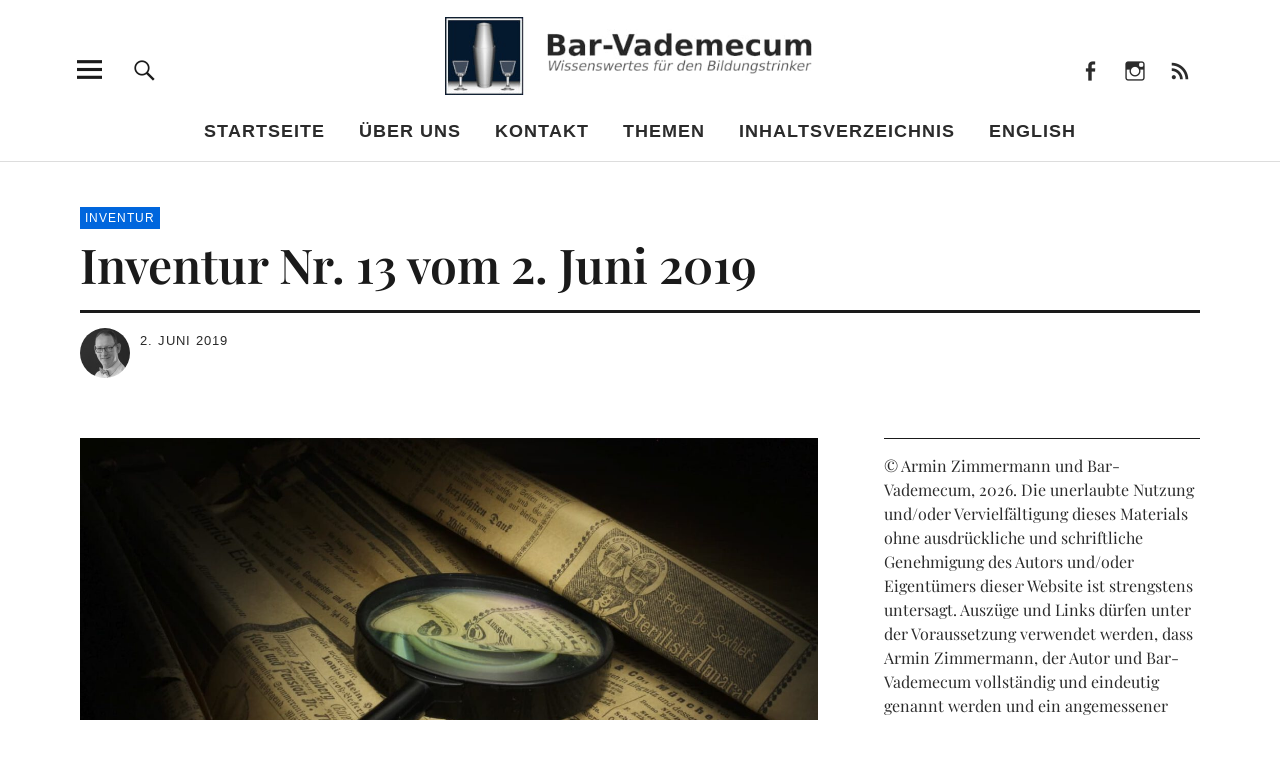

--- FILE ---
content_type: text/html; charset=UTF-8
request_url: https://bar-vademecum.de/inventur-nr-13-vom-2-juni-2019/
body_size: 30154
content:
<!DOCTYPE html>
<html lang="de" class="no-js">
<head>
<meta charset="UTF-8">
<meta name="viewport" content="width=device-width, initial-scale=1">
<link rel="profile" href="http://gmpg.org/xfn/11">
<link rel="pingback" href="https://bar-vademecum.de/xmlrpc.php">

<style id="jetpack-boost-critical-css">@media all{.toc_widget_list.no_bullets,.toc_widget_list.no_bullets li{background:0 0;list-style-type:none;list-style:none}}@media all{a,article,aside,body,div,em,form,h1,h2,h3,header,html,img,label,li,nav,p,section,span,sup,ul{margin:0;padding:0;border:0;font-size:100%;vertical-align:baseline}article,aside,header,nav,section{display:block}html{font-size:100%;-webkit-text-size-adjust:100%;-ms-text-size-adjust:100%}body{margin:0}img{border:0;-ms-interpolation-mode:bicubic}input{-webkit-border-radius:0;border-radius:0}*,:after,:before{-webkit-box-sizing:border-box;-moz-box-sizing:border-box;box-sizing:border-box}.cf:after,.cf:before{content:" ";display:table}.cf:after{clear:both}html{-webkit-font-smoothing:antialiased;-moz-osx-font-smoothing:grayscale}body{display:block;font-family:Kanit,sans-serif;color:#1a1a1a;background:#fff;font-size:16px;font-size:1rem;line-height:1.35}body{padding-top:51px}#mobile-social,#overlay-nav ul li a,#overlay-nav ul ul li a,#site-branding,.mobile-search,.singlepost-wrap{padding-left:5.3125%;padding-right:5.3125%}.entry-content,.entry-content p,.widget,p.site-title{font-family:"Noticia Text",serif}#secondary h2.widget-title,.entry-content h2,.entry-content h3,.widget h2.widget-title,input{font-family:Kanit,sans-serif}p.site-title{font-size:25px;font-size:1.5625rem}.single-post .entry-content p.intro,.single-post .entry-header h1.entry-title{font-size:20px;font-size:1.25rem}#secondary h2.widget-title,.entry-content p{font-size:16px;font-size:1rem}#desktop-navigation ul li a,#overlay-nav ul li a{font-size:15px;font-size:.9375rem}#footer-social span,#overlay-nav ul ul li a{font-size:14px;font-size:.875rem}.entry-cats,.entry-meta{font-size:11px;font-size:.6875rem}#desktop-navigation ul li a,#overlay-nav ul li a,.entry-cats,.entry-meta{text-transform:uppercase;letter-spacing:1px}.entry-content a{text-decoration:underline}.entry-cats,.entry-meta{color:#2b2b2b}#secondary h2.widget-title,.entry-cats a,.entry-meta a,a{color:#2b2b2b;text-decoration:none}.entry-content a{color:#51a8dd}.single-post .entry-cats a{background:#51a8dd}#footer-social span{color:rgba(255,255,255,.5)}.single-post .entry-cats a{color:#fff}h1,h2,h3{-webkit-hyphens:auto;-moz-hyphens:auto;-ms-hyphens:auto;hyphens:auto}.entry-content h2{font-size:18px;font-size:1.125rem;padding:6px 0 9px;line-height:1.2}.entry-content h3{font-size:18px;font-size:1.125rem;padding:5px 0 8px;line-height:1.3}#desktop-navigation ul li a,#overlay-nav ul li a,h1,h2,h3{font-weight:600}p.site-title{font-weight:700;padding-right:55px}p.site-title{margin:0}p{margin-bottom:30px}ul{margin:0 0 30px 0;padding-left:40px;list-style-position:inside}ul ul{margin:0}ul{list-style:none}li>ul{margin-bottom:0;margin-left:0}em{font-style:italic}sup{position:relative;vertical-align:baseline;height:0;font-size:75%;line-height:0}sup{bottom:1ex}img{max-width:100%;height:auto}.alignright{display:block}.alignright{margin-left:35px;float:right}img.alignright{margin-top:8px;margin-bottom:25px}input{padding:12px 15px;background:#fff;border:1px solid #ccc;line-height:normal;outline:0;color:#2b2b2b}button,input{color:inherit;font:inherit;margin:0}button{overflow:visible}button{text-transform:none}button,input[type=submit]{-webkit-appearance:button}input[type=submit]{padding:9px 30px;border:2px solid #2b2b2b;line-height:normal;outline:0;-webkit-appearance:none;font-family:Kanit,sans-serif;text-transform:uppercase;font-weight:500;letter-spacing:3px}img.wp-post-image{padding:0}#desktop-navigation,.desktop-search,.header-social,.search-open,.sticky-header{display:none}#site-branding{position:fixed;top:0;left:0;right:0;display:block;padding-top:9px;padding-bottom:9px;border-bottom:1px solid #ddd;background:#fff;z-index:101}p.site-description{display:none}.custom-logo-wrap{margin-left:auto;margin-right:auto;text-align:left;display:block}.custom-logo-wrap a.custom-logo-link img{max-width:100px;max-height:45px}#overlay-nav{display:block}#overlay-nav ul{list-style:none;margin:0;padding:0}#overlay-nav ul li{display:block;margin:0;padding:0;border-bottom:1px solid #ddd}#overlay-nav ul ul li{margin:0;padding:5px 0;border-bottom:none}#overlay-nav ul li a{display:block;padding-top:15px;padding-bottom:15px}#overlay-nav ul ul.sub-menu{display:none;overflow:hidden;margin:0;padding:0 0 10px}#overlay-nav ul ul li a{border-bottom:none;padding-top:0;padding-bottom:0;font-weight:400;line-height:1.5;text-transform:none;letter-spacing:0}.menu-item-has-children{position:relative}.screen-reader-text{position:absolute;left:-1000em}#mobile-social{border-bottom:1px solid #ddd}#mobile-social li{padding:10px 0}.overlay-btn{border:none;outline:0}.overlay-btn{display:block;margin:0;padding:0;z-index:9999;text-align:right;background:0 0;line-height:1;opacity:1}#overlay-close,#overlay-open{position:absolute;top:5px;right:5.3125%;width:40px;height:40px}#overlay-open{z-index:100}#overlay-close{z-index:1000}.overlay-btn span{display:none}.overlay-btn:before{font:normal 25px/1"Genericons";display:block}#overlay-open-sticky:before,#overlay-open:before{content:""}#overlay-close:before{content:""}.close-btn-wrap{height:51px;border-bottom:1px solid #ddd;background:#fff}.menu-item-has-children{position:relative}.screen-reader-text{position:absolute;left:-1000em}.inner-offcanvas-wrap{width:100%;display:block;position:fixed;left:-100%;top:0;height:100%;overflow:auto;z-index:1000;background:#fff}.mobile-search{padding-top:20px;padding-bottom:20px;background:#f5f5f6;border-bottom:1px solid #ddd}.mobile-search .submit{display:none}.entry-author span{padding-right:4px}.entry-header h1.entry-title{display:block;margin:0;line-height:1.1}.single-post .entry-content p{line-height:1.6}.single-post .entry-content p.intro{line-height:1.5}.entry-meta{display:block;clear:both}.single-post .entry-cats a{padding:3px 5px;margin:0 2px 4px 0;color:#fff!important}.singlepost-wrap{margin-left:auto;margin-right:auto}.single-post .hentry{position:relative;padding:0}.single-post .entry-header{display:block;margin:0 0 35px;padding:25px 0 0}.single-post .entry-header .entry-cats{display:block}.single-post .entry-header .entry-cats a{display:inline-block}.single-post .entry-header h1.entry-title{position:relative;display:block;padding-top:5px}.single-post .hentry .entry-meta{display:block;margin-top:20px;padding-top:15px;border-top:3px solid #1a1a1a;line-height:1.6}.meta-columnone{width:60%;float:left}.meta-columntwo{width:40%;float:left}.author-pic{width:35px;float:left;margin:0 10px 0 0;display:block;line-height:0}.author-pic img{width:35px;height:35px;-moz-border-radius:50px;-webkit-border-radius:50px;border-radius:50px}.single-post .entry-author{font-weight:600}.single-post .entry-thumbnail{padding-bottom:35px}#secondary{padding-top:40px;padding-bottom:70px;max-width:480px;margin-left:auto;margin-right:auto}.widget-area .widget{clear:both;float:none;line-height:1.5;padding-bottom:34px}#secondary .widget:last-of-type{padding-bottom:0}.widget h2.widget-title{display:block;margin:0;padding:15px 0 24px;border-top:1px solid #1a1a1a;color:#2b2b2b}.widget-area .widget ul{margin:0;padding:0}.widget ul li:after{display:inline;content:" / "}.widget-area .widget ul li{list-style:none;display:inline}.widget-area .widget ul li:last-child{padding-bottom:0}.widget-area .widget ul li:last-child::after{content:""}.social-nav ul{display:inline-block;margin:0;padding:0}.social-nav ul li{display:inline-block;margin:0-2px;border-bottom:none}.social-nav ul li a::before{text-align:center;height:30px}.social-nav ul li a{display:block;margin:0;padding:7px 0 0 0;font:normal 19px/1"Genericons";text-align:center;width:30px;height:30px;overflow:hidden}.social-nav ul li a:before{display:inline-block;-webkit-font-smoothing:antialiased;vertical-align:top;visibility:visible}.social-nav ul li a::before{font:normal 19px/1"Genericons";padding:0;text-align:left;width:23px;overflow:hidden}.social-nav ul li a::before{content:""}.social-nav ul li a[href*="facebook.com"]::before{content:""}.social-nav ul li a[href*="instagram.com"]::before{content:""}.social-nav ul li a[href*=feed]::before{content:""}#footer-social span{display:none}#footer-social span{display:none}@media screen and (min-width:48.000em){.single-post .entry-header h1.entry-title{font-size:48px;font-size:3rem}.entry-content h2,.single-post .entry-content p.intro{font-size:26px;font-size:1.625rem}.entry-content h3{font-size:24px;font-size:1.5rem}.entry-content p{font-size:19px;font-size:1.1875rem}.single-post .hentry .entry-meta,input[type=submit]{font-size:15px;font-size:.9375rem}.single-post .entry-header{margin:0 0 60px;padding:45px 0 0}.single-post .entry-thumbnail{padding-bottom:53px}.meta-columnone,.meta-columntwo{display:block;width:320px}.meta-columntwo{width:200px}.author-pic{width:50px}.author-pic img{width:50px;height:50px}}@media screen and (min-width:66.250em){.inner-offcanvas-wrap,body{padding-top:0}.custom-logo-wrap{text-align:center}.custom-logo-wrap a.custom-logo-link img{width:260px;max-width:260px;max-height:120px}p.site-description{display:block;text-align:center;margin:0;padding:4px 0 0 0;font-size:12px;font-size:.75rem;text-transform:uppercase;letter-spacing:1px}#site-branding{position:relative;width:87.5%;margin-left:auto;margin-right:auto;padding:17px 0 0;border-bottom:none;background:0 0}.singlepost-wrap{padding-left:0;padding-right:0}.singlepost-wrap{margin-left:6.25%;margin-right:6.25%}#secondary{width:31.74603174603175%;float:right;padding-top:0}p.site-title{font-size:60px;font-size:3.75rem;line-height:1.35;text-align:center;padding-right:0}.entry-cats,.entry-meta{font-size:12px;font-size:.75rem;font-weight:400}.inner-offcanvas-wrap{position:fixed;left:-100%;top:0;height:100%;overflow:auto;display:block;background:#f4f4f4;width:70.13888888888889%;padding-left:6.25%;padding-right:6.25%;z-index:100000000;padding-bottom:100px}.offcanvas-widgets-off .inner-offcanvas-wrap{width:40.27777777777778%}#overlay-open{position:absolute;top:40px;left:-17px;right:auto;width:4.76190476190476%;height:59px;text-align:center}.close-btn-wrap{border:none}#mobile-social,.mobile-search{display:none}#overlay-nav{width:48.19277108433735%;float:left;border-top:1px solid #1a1a1a}.offcanvas-widgets-off #overlay-nav{width:100%}.close-btn-wrap{position:relative;height:160px}#overlay-close{position:absolute;top:40px;left:-17px;right:auto;width:59px;height:59px;text-align:center}#overlay-nav ul li{padding-top:15px;padding-bottom:15px;border-bottom:1px solid #1a1a1a}#overlay-nav ul li.menu-item-has-children{padding-bottom:0;border-bottom:none}#overlay-nav ul li a{display:inline-block;padding:0}#overlay-nav ul li.menu-item-has-children a{border-bottom:none!important;padding-bottom:0}#overlay-nav ul ul.sub-menu{display:block;border-bottom:1px solid #1a1a1a;padding-top:15px;padding-bottom:15px}#overlay-nav ul ul li a{padding-left:0;padding-right:0}.header-social{display:block;position:absolute;right:0;top:40px;height:59px}.header-social ul li a{font:normal 22px/1"Genericons";padding:0;width:45px;height:59px}.header-social ul li a::before{font:normal 22px/1"Genericons";text-align:center;width:45px;height:59px;padding-top:20px}#masthead{position:relative;border-bottom:1px solid #ddd}.desktop-search,.search-open{display:block}.search-open{position:absolute;top:40px;left:9.23611111111111%;right:auto;width:4.16666666666667%;height:59px;text-align:center;background:0 0;border:none;text-indent:-99999px;z-index:10000;outline:0}.search-open:before{display:block;position:absolute;top:0;left:0;text-indent:0;font:normal 27px/1"Genericons";content:"";text-align:center;width:100%;height:59px;padding-top:17px}.desktop-search{position:absolute;top:100%;width:100%;opacity:0;height:0;z-index:10000;background:rgba(26,26,26,.75);text-align:center;border-top:1px solid #ddd}.desktop-search .searchform{height:0}.desktop-search input.search-field{width:33%;border-top:0;border-left:0;border-right:0;background:0 0;border-bottom:1px solid #fff;padding:9px 0;color:#fff;letter-spacing:.5px}.desktop-search input[type=submit]{margin-left:10px;padding:8px 20px;background:0 0;color:#fff;border:2px solid #fff;font-size:15px;font-size:.9375rem;text-transform:uppercase;letter-spacing:3px}#desktop-navigation{display:block;padding:0}#desktop-navigation ul{margin:0;padding:0;text-align:center}#desktop-navigation ul li{position:relative;display:inline-block;padding:20px 15px 18px}#desktop-navigation .sub-menu{display:none}#desktop-navigation ul ul.sub-menu{position:absolute;top:59px;left:0;width:200px;margin:0;padding:5px 0;text-align:left;color:#fff;background:#1a1a1a;z-index:100000}#desktop-navigation ul ul.sub-menu:before{font:normal 22px/1"Genericons";content:"";position:absolute;top:-22px;left:15px;width:30px;text-align:left;background:0 0;z-index:10;color:#1a1a1a}#desktop-navigation .sub-menu li a{display:block;padding:10px 15px;font-size:14px;font-size:.875rem;color:#fff!important;text-transform:none;font-weight:400;letter-spacing:0}#desktop-navigation .sub-menu li{padding:0;line-height:1.1;display:block}.sticky-header{display:block;position:fixed;top:0;left:0;width:100%;background:#fff;height:59px;-webkit-backface-visibility:hidden;backface-visibility:hidden;box-shadow:0 0 8px rgba(0,0,0,.25);z-index:100000}.sticky-header.hidden{-webkit-transform:translateY(-100%);transform:translateY(-100%);box-shadow:none}#overlay-open-sticky{position:absolute;height:59px;text-align:center}#overlay-open-sticky{top:0;left:10px;width:59px}#search-open-sticky{top:0;left:69px;width:59px}#header-social-sticky{top:0;right:20px}.sticky-header .custom-logo-wrap{text-align:center;margin-left:auto;margin-right:auto}.sticky-header .custom-logo-wrap .custom-logo-link img{max-width:130px;max-height:59px}.singlepost-wrap{margin-top:0}.single-post .contentwrap{width:65.87301587301587%;float:left}#footer-social span{display:inline-block;float:left;padding:8px 15px 0 0}}@media screen and (min-width:85.000em){.single-post .entry-header h1.entry-title{font-size:58px;font-size:3.625rem;line-height:1.03}.single-post .entry-content{margin-left:12.04819277108434%}.single-post .entry-content{margin-top:-8px}.single-post #socialicons-sticky{position:relative}}@media screen and (min-width:112.500em){.singlepost-wrap{width:70%;margin-left:auto;margin-right:auto}}@media screen and (min-width:137.500em){.singlepost-wrap{width:56%}}}</style><title>Inventur Nr. 13 vom 2. Juni 2019 &#8211; Bar-Vademecum</title>
<meta name='robots' content='max-image-preview:large' />
<link rel='dns-prefetch' href='//secure.gravatar.com' />
<link rel="alternate" type="application/rss+xml" title="Bar-Vademecum &raquo; Feed" href="https://bar-vademecum.de/feed/" />
<link rel="alternate" type="application/rss+xml" title="Bar-Vademecum &raquo; Kommentar-Feed" href="https://bar-vademecum.de/comments/feed/" />
<link rel="alternate" title="oEmbed (JSON)" type="application/json+oembed" href="https://bar-vademecum.de/wp-json/oembed/1.0/embed?url=https%3A%2F%2Fbar-vademecum.de%2Finventur-nr-13-vom-2-juni-2019%2F" />
<link rel="alternate" title="oEmbed (XML)" type="text/xml+oembed" href="https://bar-vademecum.de/wp-json/oembed/1.0/embed?url=https%3A%2F%2Fbar-vademecum.de%2Finventur-nr-13-vom-2-juni-2019%2F&#038;format=xml" />
<style id='wp-img-auto-sizes-contain-inline-css' type='text/css'>
img:is([sizes=auto i],[sizes^="auto," i]){contain-intrinsic-size:3000px 1500px}
/*# sourceURL=wp-img-auto-sizes-contain-inline-css */
</style>
<style id='wp-emoji-styles-inline-css' type='text/css'>

	img.wp-smiley, img.emoji {
		display: inline !important;
		border: none !important;
		box-shadow: none !important;
		height: 1em !important;
		width: 1em !important;
		margin: 0 0.07em !important;
		vertical-align: -0.1em !important;
		background: none !important;
		padding: 0 !important;
	}
/*# sourceURL=wp-emoji-styles-inline-css */
</style>
<style id='wp-block-library-inline-css' type='text/css'>
:root{--wp-block-synced-color:#7a00df;--wp-block-synced-color--rgb:122,0,223;--wp-bound-block-color:var(--wp-block-synced-color);--wp-editor-canvas-background:#ddd;--wp-admin-theme-color:#007cba;--wp-admin-theme-color--rgb:0,124,186;--wp-admin-theme-color-darker-10:#006ba1;--wp-admin-theme-color-darker-10--rgb:0,107,160.5;--wp-admin-theme-color-darker-20:#005a87;--wp-admin-theme-color-darker-20--rgb:0,90,135;--wp-admin-border-width-focus:2px}@media (min-resolution:192dpi){:root{--wp-admin-border-width-focus:1.5px}}.wp-element-button{cursor:pointer}:root .has-very-light-gray-background-color{background-color:#eee}:root .has-very-dark-gray-background-color{background-color:#313131}:root .has-very-light-gray-color{color:#eee}:root .has-very-dark-gray-color{color:#313131}:root .has-vivid-green-cyan-to-vivid-cyan-blue-gradient-background{background:linear-gradient(135deg,#00d084,#0693e3)}:root .has-purple-crush-gradient-background{background:linear-gradient(135deg,#34e2e4,#4721fb 50%,#ab1dfe)}:root .has-hazy-dawn-gradient-background{background:linear-gradient(135deg,#faaca8,#dad0ec)}:root .has-subdued-olive-gradient-background{background:linear-gradient(135deg,#fafae1,#67a671)}:root .has-atomic-cream-gradient-background{background:linear-gradient(135deg,#fdd79a,#004a59)}:root .has-nightshade-gradient-background{background:linear-gradient(135deg,#330968,#31cdcf)}:root .has-midnight-gradient-background{background:linear-gradient(135deg,#020381,#2874fc)}:root{--wp--preset--font-size--normal:16px;--wp--preset--font-size--huge:42px}.has-regular-font-size{font-size:1em}.has-larger-font-size{font-size:2.625em}.has-normal-font-size{font-size:var(--wp--preset--font-size--normal)}.has-huge-font-size{font-size:var(--wp--preset--font-size--huge)}.has-text-align-center{text-align:center}.has-text-align-left{text-align:left}.has-text-align-right{text-align:right}.has-fit-text{white-space:nowrap!important}#end-resizable-editor-section{display:none}.aligncenter{clear:both}.items-justified-left{justify-content:flex-start}.items-justified-center{justify-content:center}.items-justified-right{justify-content:flex-end}.items-justified-space-between{justify-content:space-between}.screen-reader-text{border:0;clip-path:inset(50%);height:1px;margin:-1px;overflow:hidden;padding:0;position:absolute;width:1px;word-wrap:normal!important}.screen-reader-text:focus{background-color:#ddd;clip-path:none;color:#444;display:block;font-size:1em;height:auto;left:5px;line-height:normal;padding:15px 23px 14px;text-decoration:none;top:5px;width:auto;z-index:100000}html :where(.has-border-color){border-style:solid}html :where([style*=border-top-color]){border-top-style:solid}html :where([style*=border-right-color]){border-right-style:solid}html :where([style*=border-bottom-color]){border-bottom-style:solid}html :where([style*=border-left-color]){border-left-style:solid}html :where([style*=border-width]){border-style:solid}html :where([style*=border-top-width]){border-top-style:solid}html :where([style*=border-right-width]){border-right-style:solid}html :where([style*=border-bottom-width]){border-bottom-style:solid}html :where([style*=border-left-width]){border-left-style:solid}html :where(img[class*=wp-image-]){height:auto;max-width:100%}:where(figure){margin:0 0 1em}html :where(.is-position-sticky){--wp-admin--admin-bar--position-offset:var(--wp-admin--admin-bar--height,0px)}@media screen and (max-width:600px){html :where(.is-position-sticky){--wp-admin--admin-bar--position-offset:0px}}

/*# sourceURL=wp-block-library-inline-css */
</style><style id='global-styles-inline-css' type='text/css'>
:root{--wp--preset--aspect-ratio--square: 1;--wp--preset--aspect-ratio--4-3: 4/3;--wp--preset--aspect-ratio--3-4: 3/4;--wp--preset--aspect-ratio--3-2: 3/2;--wp--preset--aspect-ratio--2-3: 2/3;--wp--preset--aspect-ratio--16-9: 16/9;--wp--preset--aspect-ratio--9-16: 9/16;--wp--preset--color--black: #000000;--wp--preset--color--cyan-bluish-gray: #abb8c3;--wp--preset--color--white: #ffffff;--wp--preset--color--pale-pink: #f78da7;--wp--preset--color--vivid-red: #cf2e2e;--wp--preset--color--luminous-vivid-orange: #ff6900;--wp--preset--color--luminous-vivid-amber: #fcb900;--wp--preset--color--light-green-cyan: #7bdcb5;--wp--preset--color--vivid-green-cyan: #00d084;--wp--preset--color--pale-cyan-blue: #8ed1fc;--wp--preset--color--vivid-cyan-blue: #0693e3;--wp--preset--color--vivid-purple: #9b51e0;--wp--preset--color--dark: #1a1a1a;--wp--preset--color--light-grey: #f4f4f4;--wp--preset--color--light-blue: #51a8dd;--wp--preset--color--dark-blue: #0c6ca6;--wp--preset--gradient--vivid-cyan-blue-to-vivid-purple: linear-gradient(135deg,rgb(6,147,227) 0%,rgb(155,81,224) 100%);--wp--preset--gradient--light-green-cyan-to-vivid-green-cyan: linear-gradient(135deg,rgb(122,220,180) 0%,rgb(0,208,130) 100%);--wp--preset--gradient--luminous-vivid-amber-to-luminous-vivid-orange: linear-gradient(135deg,rgb(252,185,0) 0%,rgb(255,105,0) 100%);--wp--preset--gradient--luminous-vivid-orange-to-vivid-red: linear-gradient(135deg,rgb(255,105,0) 0%,rgb(207,46,46) 100%);--wp--preset--gradient--very-light-gray-to-cyan-bluish-gray: linear-gradient(135deg,rgb(238,238,238) 0%,rgb(169,184,195) 100%);--wp--preset--gradient--cool-to-warm-spectrum: linear-gradient(135deg,rgb(74,234,220) 0%,rgb(151,120,209) 20%,rgb(207,42,186) 40%,rgb(238,44,130) 60%,rgb(251,105,98) 80%,rgb(254,248,76) 100%);--wp--preset--gradient--blush-light-purple: linear-gradient(135deg,rgb(255,206,236) 0%,rgb(152,150,240) 100%);--wp--preset--gradient--blush-bordeaux: linear-gradient(135deg,rgb(254,205,165) 0%,rgb(254,45,45) 50%,rgb(107,0,62) 100%);--wp--preset--gradient--luminous-dusk: linear-gradient(135deg,rgb(255,203,112) 0%,rgb(199,81,192) 50%,rgb(65,88,208) 100%);--wp--preset--gradient--pale-ocean: linear-gradient(135deg,rgb(255,245,203) 0%,rgb(182,227,212) 50%,rgb(51,167,181) 100%);--wp--preset--gradient--electric-grass: linear-gradient(135deg,rgb(202,248,128) 0%,rgb(113,206,126) 100%);--wp--preset--gradient--midnight: linear-gradient(135deg,rgb(2,3,129) 0%,rgb(40,116,252) 100%);--wp--preset--font-size--small: 16px;--wp--preset--font-size--medium: 20px;--wp--preset--font-size--large: 22px;--wp--preset--font-size--x-large: 42px;--wp--preset--font-size--regular: 19px;--wp--preset--font-size--larger: 26px;--wp--preset--spacing--20: 0.44rem;--wp--preset--spacing--30: 0.67rem;--wp--preset--spacing--40: 1rem;--wp--preset--spacing--50: 1.5rem;--wp--preset--spacing--60: 2.25rem;--wp--preset--spacing--70: 3.38rem;--wp--preset--spacing--80: 5.06rem;--wp--preset--shadow--natural: 6px 6px 9px rgba(0, 0, 0, 0.2);--wp--preset--shadow--deep: 12px 12px 50px rgba(0, 0, 0, 0.4);--wp--preset--shadow--sharp: 6px 6px 0px rgba(0, 0, 0, 0.2);--wp--preset--shadow--outlined: 6px 6px 0px -3px rgb(255, 255, 255), 6px 6px rgb(0, 0, 0);--wp--preset--shadow--crisp: 6px 6px 0px rgb(0, 0, 0);}:where(.is-layout-flex){gap: 0.5em;}:where(.is-layout-grid){gap: 0.5em;}body .is-layout-flex{display: flex;}.is-layout-flex{flex-wrap: wrap;align-items: center;}.is-layout-flex > :is(*, div){margin: 0;}body .is-layout-grid{display: grid;}.is-layout-grid > :is(*, div){margin: 0;}:where(.wp-block-columns.is-layout-flex){gap: 2em;}:where(.wp-block-columns.is-layout-grid){gap: 2em;}:where(.wp-block-post-template.is-layout-flex){gap: 1.25em;}:where(.wp-block-post-template.is-layout-grid){gap: 1.25em;}.has-black-color{color: var(--wp--preset--color--black) !important;}.has-cyan-bluish-gray-color{color: var(--wp--preset--color--cyan-bluish-gray) !important;}.has-white-color{color: var(--wp--preset--color--white) !important;}.has-pale-pink-color{color: var(--wp--preset--color--pale-pink) !important;}.has-vivid-red-color{color: var(--wp--preset--color--vivid-red) !important;}.has-luminous-vivid-orange-color{color: var(--wp--preset--color--luminous-vivid-orange) !important;}.has-luminous-vivid-amber-color{color: var(--wp--preset--color--luminous-vivid-amber) !important;}.has-light-green-cyan-color{color: var(--wp--preset--color--light-green-cyan) !important;}.has-vivid-green-cyan-color{color: var(--wp--preset--color--vivid-green-cyan) !important;}.has-pale-cyan-blue-color{color: var(--wp--preset--color--pale-cyan-blue) !important;}.has-vivid-cyan-blue-color{color: var(--wp--preset--color--vivid-cyan-blue) !important;}.has-vivid-purple-color{color: var(--wp--preset--color--vivid-purple) !important;}.has-black-background-color{background-color: var(--wp--preset--color--black) !important;}.has-cyan-bluish-gray-background-color{background-color: var(--wp--preset--color--cyan-bluish-gray) !important;}.has-white-background-color{background-color: var(--wp--preset--color--white) !important;}.has-pale-pink-background-color{background-color: var(--wp--preset--color--pale-pink) !important;}.has-vivid-red-background-color{background-color: var(--wp--preset--color--vivid-red) !important;}.has-luminous-vivid-orange-background-color{background-color: var(--wp--preset--color--luminous-vivid-orange) !important;}.has-luminous-vivid-amber-background-color{background-color: var(--wp--preset--color--luminous-vivid-amber) !important;}.has-light-green-cyan-background-color{background-color: var(--wp--preset--color--light-green-cyan) !important;}.has-vivid-green-cyan-background-color{background-color: var(--wp--preset--color--vivid-green-cyan) !important;}.has-pale-cyan-blue-background-color{background-color: var(--wp--preset--color--pale-cyan-blue) !important;}.has-vivid-cyan-blue-background-color{background-color: var(--wp--preset--color--vivid-cyan-blue) !important;}.has-vivid-purple-background-color{background-color: var(--wp--preset--color--vivid-purple) !important;}.has-black-border-color{border-color: var(--wp--preset--color--black) !important;}.has-cyan-bluish-gray-border-color{border-color: var(--wp--preset--color--cyan-bluish-gray) !important;}.has-white-border-color{border-color: var(--wp--preset--color--white) !important;}.has-pale-pink-border-color{border-color: var(--wp--preset--color--pale-pink) !important;}.has-vivid-red-border-color{border-color: var(--wp--preset--color--vivid-red) !important;}.has-luminous-vivid-orange-border-color{border-color: var(--wp--preset--color--luminous-vivid-orange) !important;}.has-luminous-vivid-amber-border-color{border-color: var(--wp--preset--color--luminous-vivid-amber) !important;}.has-light-green-cyan-border-color{border-color: var(--wp--preset--color--light-green-cyan) !important;}.has-vivid-green-cyan-border-color{border-color: var(--wp--preset--color--vivid-green-cyan) !important;}.has-pale-cyan-blue-border-color{border-color: var(--wp--preset--color--pale-cyan-blue) !important;}.has-vivid-cyan-blue-border-color{border-color: var(--wp--preset--color--vivid-cyan-blue) !important;}.has-vivid-purple-border-color{border-color: var(--wp--preset--color--vivid-purple) !important;}.has-vivid-cyan-blue-to-vivid-purple-gradient-background{background: var(--wp--preset--gradient--vivid-cyan-blue-to-vivid-purple) !important;}.has-light-green-cyan-to-vivid-green-cyan-gradient-background{background: var(--wp--preset--gradient--light-green-cyan-to-vivid-green-cyan) !important;}.has-luminous-vivid-amber-to-luminous-vivid-orange-gradient-background{background: var(--wp--preset--gradient--luminous-vivid-amber-to-luminous-vivid-orange) !important;}.has-luminous-vivid-orange-to-vivid-red-gradient-background{background: var(--wp--preset--gradient--luminous-vivid-orange-to-vivid-red) !important;}.has-very-light-gray-to-cyan-bluish-gray-gradient-background{background: var(--wp--preset--gradient--very-light-gray-to-cyan-bluish-gray) !important;}.has-cool-to-warm-spectrum-gradient-background{background: var(--wp--preset--gradient--cool-to-warm-spectrum) !important;}.has-blush-light-purple-gradient-background{background: var(--wp--preset--gradient--blush-light-purple) !important;}.has-blush-bordeaux-gradient-background{background: var(--wp--preset--gradient--blush-bordeaux) !important;}.has-luminous-dusk-gradient-background{background: var(--wp--preset--gradient--luminous-dusk) !important;}.has-pale-ocean-gradient-background{background: var(--wp--preset--gradient--pale-ocean) !important;}.has-electric-grass-gradient-background{background: var(--wp--preset--gradient--electric-grass) !important;}.has-midnight-gradient-background{background: var(--wp--preset--gradient--midnight) !important;}.has-small-font-size{font-size: var(--wp--preset--font-size--small) !important;}.has-medium-font-size{font-size: var(--wp--preset--font-size--medium) !important;}.has-large-font-size{font-size: var(--wp--preset--font-size--large) !important;}.has-x-large-font-size{font-size: var(--wp--preset--font-size--x-large) !important;}
/*# sourceURL=global-styles-inline-css */
</style>

<style id='classic-theme-styles-inline-css' type='text/css'>
/*! This file is auto-generated */
.wp-block-button__link{color:#fff;background-color:#32373c;border-radius:9999px;box-shadow:none;text-decoration:none;padding:calc(.667em + 2px) calc(1.333em + 2px);font-size:1.125em}.wp-block-file__button{background:#32373c;color:#fff;text-decoration:none}
/*# sourceURL=/wp-includes/css/classic-themes.min.css */
</style>
<noscript><link rel='stylesheet' id='vgw-metis-sidebar-style-css' href='https://bar-vademecum.de/wp-content/plugins/vgw-metis/includes/actions/../../admin/css/vgw-metis-sidebar.css?ver=1.0' type='text/css' media='all' />
</noscript><link data-media="all" onload="this.media=this.dataset.media; delete this.dataset.media; this.removeAttribute( &apos;onload&apos; );" rel='stylesheet' id='vgw-metis-sidebar-style-css' href='https://bar-vademecum.de/wp-content/plugins/vgw-metis/includes/actions/../../admin/css/vgw-metis-sidebar.css?ver=1.0' type='text/css' media="not all" />
<noscript><link rel='stylesheet' id='toc-screen-css' href='https://bar-vademecum.de/wp-content/plugins/table-of-contents-plus/screen.min.css?ver=2411.1' type='text/css' media='all' />
</noscript><link data-media="all" onload="this.media=this.dataset.media; delete this.dataset.media; this.removeAttribute( &apos;onload&apos; );" rel='stylesheet' id='toc-screen-css' href='https://bar-vademecum.de/wp-content/plugins/table-of-contents-plus/screen.min.css?ver=2411.1' type='text/css' media="not all" />
<noscript><link rel='stylesheet' id='uku-style-css' href='https://bar-vademecum.de/wp-content/themes/uku/style.css?ver=20160507' type='text/css' media='all' />
</noscript><link data-media="all" onload="this.media=this.dataset.media; delete this.dataset.media; this.removeAttribute( &apos;onload&apos; );" rel='stylesheet' id='uku-style-css' href='https://bar-vademecum.de/wp-content/themes/uku/style.css?ver=20160507' type='text/css' media="not all" />
<noscript><link rel='stylesheet' id='genericons-css' href='https://bar-vademecum.de/wp-content/plugins/jetpack/_inc/genericons/genericons/genericons.css?ver=3.1' type='text/css' media='all' />
</noscript><link data-media="all" onload="this.media=this.dataset.media; delete this.dataset.media; this.removeAttribute( &apos;onload&apos; );" rel='stylesheet' id='genericons-css' href='https://bar-vademecum.de/wp-content/plugins/jetpack/_inc/genericons/genericons/genericons.css?ver=3.1' type='text/css' media="not all" />





<link rel="EditURI" type="application/rsd+xml" title="RSD" href="https://bar-vademecum.de/xmlrpc.php?rsd" />
<meta name="generator" content="WordPress 6.9" />
<link rel="canonical" href="https://bar-vademecum.de/inventur-nr-13-vom-2-juni-2019/" />
<link rel='shortlink' href='https://bar-vademecum.de/?p=10240' />
<!-- VG Wort METIS WordPress Plugin v2.0.1 -->
	<style type="text/css">
							.entry-content a,
			.comment-text a,
			#desktop-navigation ul li a:hover,
			.featured-slider button.slick-arrow:hover::after,
			.front-section a.all-posts-link:hover,
			#overlay-close:hover,
			.widget-area .widget ul li a:hover,
			#sidebar-offcanvas .widget a:hover,
			.textwidget a:hover,
			#overlay-nav a:hover,
			.author-links a:hover,
			.single-post .post-navigation a:hover,
			.single-attachment .post-navigation a:hover,
			.author-bio a,
			.single-post .hentry .entry-meta a:hover,
			.entry-header a:hover,
			.entry-header h2.entry-title a:hover,
			.blog .entry-meta a:hover,
			.uku-neo .entry-content p a:hover,
			.uku-neo .author-bio a:hover,
			.uku-neo .comment-text a:hover,
			.uku-neo .entry-header h2.entry-title a:hover,
			.uku-serif .entry-header h2.entry-title a:hover,
			.uku-serif .entry-content p a,
			.uku-serif .entry-content li a,
			.uku-serif .author-bio a,
			.uku-serif .comment-text a {
				color: #0066dd;
			}
			.uku-serif .entry-content p a,
			.uku-serif .entry-content li a,
			.uku-serif .author-bio a,
			.uku-serif .comment-text a {
				box-shadow: inset 0 -1px 0 #0066dd;
			}
			.single-post .post-navigation a:hover,
			.single-attachment .post-navigation a:hover,
			#desktop-navigation ul li.menu-item-has-children a:hover::after,
			.desktop-search input.search-field:active,
			.desktop-search input.search-field:focus {
				border-color: #0066dd;
			}
			.featured-slider .entry-cats a,
			.section-one-column-one .entry-cats a,
			.section-three-column-one .entry-cats a,
			#front-section-four .entry-cats a,
			.single-post .entry-cats a,
			.blog.uku-standard.blog-defaultplus #primary .hentry.has-post-thumbnail:nth-child(4n) .entry-cats a,
			#desktop-navigation .sub-menu li a:hover,
			#desktop-navigation .children li a:hover,
			.widget_mc4wp_form_widget input[type="submit"],
			.uku-neo .featured-slider .entry-cats a:hover,
			.uku-neo .section-one-column-one .entry-cats a:hover,
			.uku-neo .section-three-column-one .entry-cats a:hover,
			.uku-neo #front-section-four .entry-cats a:hover,
			.uku-neo .single-post .entry-cats a:hover,
			.uku-neo .format-video .entry-thumbnail span.video-icon:before,
			.uku-neo .format-video .entry-thumbnail span.video-icon:after,
			.uku-neo .entry-content p a:hover::after,
			.uku-neo .author-bio a:hover::after,
			.uku-neo .comment-text a:hover::after {
				background: #0066dd;
			}
			.blog.blog-classic #primary .hentry.has-post-thumbnail:nth-child(4n) .entry-cats a {
				background: none !important;
			}
			@media screen and (min-width: 66.25em) {
				.uku-neo #overlay-open:hover,
				.uku-neo .search-open:hover,
				.uku-neo #overlay-open-sticky:hover,
				.uku-neo.fixedheader-dark.header-stick #overlay-open-sticky:hover,
				.uku-neo.fixedheader-dark.header-stick #search-open-sticky:hover {
					background: #0066dd;
				}
			}
							.entry-content a:hover,
			.comment-text a:hover,
			.author-bio a:hover {
				color: #00438f !important;
			}
			.blog.blog-defaultplus #primary .hentry.has-post-thumbnail:nth-child(4n) .entry-cats a:hover,
			.featured-slider .entry-cats a:hover,
			.section-one-column-one .entry-cats a:hover,
			.section-three-column-one .entry-cats a:hover,
			#front-section-four .entry-cats a:hover,
			.single-post .entry-cats a:hover,
			#colophon .footer-feature-btn:hover,
			.comments-show #comments-toggle,
			.widget_mc4wp_form_widget input[type="submit"]:hover,
			#comments-toggle:hover,
			input[type="submit"]:hover,
			input#submit:hover,
			#primary #infinite-handle span:hover,
			#front-section-three a.all-posts-link:hover,
			.desktop-search input[type="submit"]:hover,
			.widget_search input[type="submit"]:hover,
			.post-password-form input[type="submit"]:hover,
			#offcanvas-widgets-open:hover,
			.offcanvas-widgets-show #offcanvas-widgets-open,
			.uku-standard.blog-classic .entry-content p a.more-link:hover {
				background: #00438f;
			}
			#colophon .footer-feature-textwrap .footer-feature-btn:hover,
			.comments-show #comments-toggle,
			#comments-toggle:hover,
			input[type="submit"]:hover,
			input#submit:hover,
			.blog #primary #infinite-handle span:hover,
			#front-section-three a.all-posts-link:hover,
			.desktop-search input[type="submit"]:hover,
			.widget_search input[type="submit"]:hover,
			.post-password-form input[type="submit"]:hover,
			#offcanvas-widgets-open:hover,
			.offcanvas-widgets-show #offcanvas-widgets-open,
			.uku-standard.blog-classic .entry-content p a.more-link:hover {
				border-color: #00438f !important;
			}
							#colophon,
			.uku-serif .big-instagram-wrap {background: #002652;}
						#colophon,
		#colophon .footer-menu ul a,
		#colophon .footer-menu ul a:hover,
		#colophon #site-info, #colophon #site-info a,
		#colophon #site-info, #colophon #site-info a:hover,
		#footer-social span,
		#colophon .social-nav ul li a,
		.uku-serif .big-instagram-wrap .null-instagram-feed .clear a,
		.uku-serif .big-instagram-wrap .widget h2.widget-title {
			color: ;
		}
		.footer-menus-wrap {
			border-bottom: 1px solid ;
		}
							.mobile-search, .inner-offcanvas-wrap {background: #002652;}
							#mobile-social ul li a,
			#overlay-nav ul li a,
			#offcanvas-widgets-open,
			.dropdown-toggle,
			#sidebar-offcanvas .widget h2.widget-title,
			#sidebar-offcanvas .widget,
			#sidebar-offcanvas .widget a {
				color: #ffffff;
			}
			#sidebar-offcanvas .widget h2.widget-title {border-color: #ffffff;}
			#offcanvas-widgets-open {border-color: #ffffff;}
			@media screen and (min-width: 66.25em) {
			#overlay-nav ul li,
			#overlay-nav ul ul.sub-menu,
			#overlay-nav ul ul.children {border-color: #ffffff;}
			#overlay-close {color: #ffffff;}
			#overlay-nav {
				border-color: #ffffff;
			}
			}
							#front-section-three {background: ;}
							.widget_mc4wp_form_widget, .jetpack_subscription_widget {background: ;}
							.uku-serif .front-about-img:after {background: ;}
							#shopfront-cats {background: ;}
																	.blog .entry-comments {display: none !important;}
									.entry-author, .entry-date:before {display: none !important;}
							.blog.blog-defaultplus #primary .hentry.has-post-thumbnail:nth-child(4n) .entry-thumbnail a:after,
			.featured-slider .entry-thumbnail a:after,
			.uku-serif .featured-slider .entry-thumbnail:after,
			.header-image:after,
			#front-section-four .entry-thumbnail a:after,
			.uku-serif #front-section-four .entry-thumbnail a .thumb-wrap:after,
			.single-post .big-thumb .entry-thumbnail a:after,
			.blog.blog-defaultplus #primary .hentry.has-post-thumbnail:nth-child(4n) .thumb-wrap:after,
			.section-two-column-one .thumb-wrap:after,
			.header-fullscreen #headerimg-wrap:after {background-color: ;}
									.header-fullscreen #headerimg-wrap:after {	background-color: transparent;}
							#front-section-four .meta-main-wrap,
			.featured-slider .meta-main-wrap,
			.blog.blog-defaultplus #primary .hentry.has-post-thumbnail:nth-child(4n) .meta-main-wrap,
			.uku-serif .section-two-column-one .entry-text-wrap,
			.big-thumb .title-wrap {
				background: -moz-linear-gradient(top, rgba(0,0,0,0) 0%, rgba(0,0,0,) 100%);
				background: -webkit-linear-gradient(top, rgba(0,0,0,0) 0%,rgba(0,0,0,) 100%);
				background: linear-gradient(to bottom, rgba(0,0,0,0) 0%,rgba(0,0,0,) 100%);
			}
			
				</style>
		<meta property="og:image" content="https://bar-vademecum.de/wp-content/uploads/2020/09/Inventur.jpg">
<meta property="og:title" content="Inventur Nr. 13 vom 2. Juni 2019">
<meta property="og:description" content="Es ist wieder einmal an der Zeit, Beiträge zu aktualisieren. Wir haben manches Wissenswerte hinzuzufügen, beispielsweise zur Entstehungsgeschichte des Rapscallions, der nicht in&hellip;">
<meta property="og:url" content="https://bar-vademecum.de/inventur-nr-13-vom-2-juni-2019/">
<meta property="og:type" content="article">
	<style type="text/css" id="uku-header-css">
		h1.site-title,
	p.site-title,
	p.site-description {
		position: absolute;
		clip: rect(1px, 1px, 1px, 1px);
	}
		</style>
	<link rel="icon" href="https://bar-vademecum.de/wp-content/uploads/2022/04/cropped-Bar-Vademecum-Logo-600x600-v3-32x32.jpg" sizes="32x32" />
<link rel="icon" href="https://bar-vademecum.de/wp-content/uploads/2022/04/cropped-Bar-Vademecum-Logo-600x600-v3-192x192.jpg" sizes="192x192" />
<link rel="apple-touch-icon" href="https://bar-vademecum.de/wp-content/uploads/2022/04/cropped-Bar-Vademecum-Logo-600x600-v3-180x180.jpg" />
<meta name="msapplication-TileImage" content="https://bar-vademecum.de/wp-content/uploads/2022/04/cropped-Bar-Vademecum-Logo-600x600-v3-270x270.jpg" />
		<style type="text/css" id="wp-custom-css">
			/* === Überschreiben der style.css-Angaben === */
/* H1-Überschrift, Suche, Beitragsblättern, Datum, Kommentare, Schlagwörter, Folge uns */
body {/* font-family: 'Kanit', sans-serif; */ font-family: 'Source Sans Pro', sans-serif;}
h1.site-title,p.site-title, .entry-summary, .widget, .title-footer, .entry-header p.intro, .entry-content, .entry-content p, .entry-content table, .entry-content dl, .entry-content ul, .entry-content ol, p.section-about-text, p.text-big, p.text-small { /* font-family: 'Noticia Text', serif; */ font-family: 'Source Serif Pro', serif;}
/* Die Überschriften */
#secondary h2.widget-title, #sidebar-page h2.widget-title, .entry-content blockquote p, .entry-content p span.uppercase, .section-about-column-two  .social-nav ul li a, .section-about-column-one p cite, .widget_mc4wp_form_widget input[type="email"], .widget_mc4wp_form_widget input[type="submit"], .jetpack_subscription_widget #subscribe-email input[type="email"], .jetpack_subscription_widget #subscribe-submit input[type="submit"], .contact-form input[type="submit"], input, textarea, .site-content div.wpcf7 input, .site-content div.wpcf7 textarea, .site-content div.wpcf7 p, a.standard-btn, div.sharedaddy h3.sd-title, .widget h2.widget-title, .entry-content h1, .entry-content h2,
.entry-content h3, .entry-content  h4, .entry-content  h5, .big-instagram-wrap .clear, .single-product .entry-summary h1, .uku-standard.blog-classic .more-link, .widget_mc4wp_form_widget input[type="text"] {/* font-family: 'Kanit', sans-serif; */ font-family: 'Playfair Display', serif;}
/* Form & Buttons */
input[type="button"], input[type="submit"], input#submit {/* font-family: 'Kanit', sans-serif; */ font-family: 'Source Sans Pro', sans-serif;}
.widget_search input.search-field {/* font-family: 'Kanit', sans-serif; */ font-family: 'Source Sans Pro', sans-serif;}
/* Blockquotes and pullquotes */
.entry-content .wp-block-pullquote p, .single-post .entry-content .wp-block-pullquote blockquote p {/* font-family: 'Noticia Text', serif; */ font-family: 'Source Serif Pro', serif;}
/* Buttons */
.wp-block-button .wp-block-button__link { /* font-family: 'Kanit', sans-serif; */ font-family: 'Sans Serif Pro', sans-serif;}

/* === Die übrigen individuellen Anpassungen === */
/* Logo Größe */ .custom-logo-wrap a.custom-logo-link img {width: 391px; max-width: 391px; max-height: 78px;} @media screen and (max-width: 500px) {.custom-logo-wrap a.custom-logo-link img {width: 300px; max-width: 300px; max-height: 91px;} }
/* Logo im Sticky Header Größe*/ .sticky-header .custom-logo-wrap .custom-logo-link img {max-width: 300px;}
/* Aufklappmenü Hauptpunkte Schriftart und Schriftgröße*/ #overlay-nav ul li a { font-size: 1.1rem;}
/* Aufklappmenü Unterpunkte Schriftgröße */ #overlay-nav ul ul li a {font-size: 1.1rem;}
/* Hauptmenü Hauptpunkte Schriftart und Schriftgröße */ #desktop-navigation ul li a {font-size: 1.1rem;}
/* Hauptmenü Unterpunkte Schriftgöße */ #desktop-navigation .sub-menu li a {font-size: 1.1rem;}
/* Hauptmenü Unterpunkte Schriftart und Schriftgröße */ .menu-item-type-taxonomy {background-color: #002652;}
/* Footer Schriftart und Schriftgröße */ #site-info ul li {font-size: 1.1rem;color:#ffffff;}
/* Footer Textfarbe */ #colophon #site-info a {color:#ffffff;}
/* Footer Linkhover */ #colophon #site-info a:hover {color:#0066dd;}
/* Intro-Text Schriftart und Schriftgröße */ .single-post .entry-content p.intro {color:#00438f;font-family: 'Playfair Display', sans-serif;} 
/* Intro-text für Seiten */
.page .entry-content p.intro {color:#00438f;font-family: 'Playfair Display', sans-serif; font-size:1.625rem; }
/* Die Überschrift im Post und auf der Startseite und auf den Seiten */
.single-post .entry-header h1.entry-title, .entry-header h2.entry-title a, .page h1.entry-title {font-family: 'Playfair Display', sans-serif;}
/* Die restlichen Überschriften */
.single-post h2, .entry-content h2 {font-size:2.2rem;font-weight:700;}
.single-post h3, .entry-content h3 {font-size:1.6rem;font-weight:700;}
.single-post h4, .entry-content h4 {font-size:1.6rem; font-weight:400;}
/* h5-Überschrift Kapitälchen und Linie darüber */ .single-post h5, .entry-content h5 {font-variant:small-caps; border-top: 1px solid #ddd;}
/* Externe Links */ a[target=_blank]:after {content: "\f442";	font-family: 'Genericons';}
/* Initialen */ span.dropcap {font-family: 'Playfair Display';color:#002652;margin: 15px;}
/* Blocksatz Inhalt */ #entry-content, .entry-content {text-align: justify;}
/* Autorenbeschreibung Blocksatz und Schriftart*/ .authorbox {text-align: justify; font-family: 'Source Serif Pro', serif;}
/* Kommentare Blocksatz und Schriftart */ .comments-area {text-align: justify; font-family: 'Source Serif Pro', serif;}
/* Silbentrennung */ #entry-content, .entry-content {-webkit-hyphens: auto; -moz-hyphens: auto; -ms-hyphens: auto; -o-hyphens: auto; hyphens: auto;}
/* Seitenwidget Abstand links */ .toc_widget {margin-left:40px;}
/* Seitenwidget Linkfarbe */ ul.toc_widget_list.no_bullets ul li a, ul.toc_widget_list.no_bullets li a {color:#0066dd}
/* Seitenwidget Linkfarbe hover */ ul.toc_widget_list.no_bullets li a:hover, ul.toc_widget_list.no_bullets ul li a:hover {color:#00438f}
/* Schriftgröße Beitragsvorschautext */.entry-summary {font-size: 1.1rem;}
/* Info-Box */ .info-box {margin: 10px 0 30px 0; padding: 20px;border: 1px solid #dddddd; color:#777777;}
/* Überschrift Startseite nicht fett */ .entry-header h2.entry-title a {font-weight: normal; font-size:1.3rem;} 
/* Linie über Einzelbeitrag Startseite */ #primary .hentry {border-top: 1px solid #ffffff;} 
/* Veröffentlichungsdatum Startseite */ .entry-meta a {font-size:0.8rem;}
/* Schlagwörter */
.single-post .entry-tags span {font-family: 'Playfair Display', serif;}
/* Schlagwörterlinks */
.single-post .entry-tags a {font-family: 'Source Serif Pro', serif;color:#0066dd;}
/* Bildunterschrift */
.wp-caption-text {color:#8795ab;}
/* Explicit-Text Schriftart und Schriftgröße */ .single-post .entry-content p.explicit, .page .entry-content p.explicit  {color:#00438f;font-family: 'Playfair Display', sans-serif;  font-size:1.625rem; text-align: center;} 
/* Copyright am Seitenrand */
#secondary h2.widget-title {font-weight: 400;}

/* Markierungshintergrund im Browser */
::selection {background: #d6e9ff;}
::-moz-selection {background: #d6e9ff;}
/* Bildunterschrift */
figcaption {text-align:left;};
		</style>
		</head>

<body class="wp-singular post-template-default single single-post postid-10240 single-format-standard wp-custom-logo wp-theme-uku uku-standard has-thumb offcanvas-widgets-off hide-blog-title">

	<div class="container-all">

	<header id="masthead" class="site-header cf" role="banner">

		<div class="site-header-content">

			
			<div id="site-branding">
									<p class="site-title"><a href="https://bar-vademecum.de/" rel="home">Bar-Vademecum</a></p>
				
									<div class="custom-logo-wrap">
						<a href="https://bar-vademecum.de/" class="custom-logo-link" rel="home"><img width="520" height="104" src="https://bar-vademecum.de/wp-content/uploads/2022/04/Bar-Vademecum-Logo-mit-Text-520x104-v3.jpg" class="custom-logo" alt="Bar-Vademecum Logo mit Text 520x104 v3" decoding="async" srcset="https://bar-vademecum.de/wp-content/uploads/2022/04/Bar-Vademecum-Logo-mit-Text-520x104-v3.jpg 520w, https://bar-vademecum.de/wp-content/uploads/2022/04/Bar-Vademecum-Logo-mit-Text-520x104-v3-240x48.jpg 240w" sizes="(max-width: 520px) 100vw, 520px" /></a>					 </div><!-- end .custom-logo-wrap -->
				 
				<p class="site-description">Wissenswertes für den Bildungstrinker</p>
				<button id="overlay-open" class="overlay-open overlay-btn"><span>Menü</span></button>

				
									<nav id="header-social" class="header-social social-nav" role="navigation">
					<ul id="menu-bar-vademecum-social-icons" class="menu"><li id="menu-item-13452" class="menu-item menu-item-type-custom menu-item-object-custom menu-item-13452"><a href="https://www.facebook.com/Barvademecum.de/">facebook</a></li>
<li id="menu-item-13453" class="menu-item menu-item-type-custom menu-item-object-custom menu-item-13453"><a href="https://www.instagram.com/barvademecum.de/">instagram</a></li>
<li id="menu-item-13454" class="menu-item menu-item-type-custom menu-item-object-custom menu-item-13454"><a href="https://bar-vademecum.de/feed/">Beiträge</a></li>
</ul>					</nav><!-- end #header-social -->
							</div><!-- end #site-branding -->

							<nav id="desktop-navigation" class="desktop-navigation cf" role="navigation">
					<ul id="menu-bar-vademecum-hauptmenue" class="menu"><li id="menu-item-789" class="menu-item menu-item-type-custom menu-item-object-custom menu-item-home menu-item-789"><a href="https://bar-vademecum.de">Startseite</a></li>
<li id="menu-item-787" class="menu-item menu-item-type-post_type menu-item-object-page menu-item-787"><a href="https://bar-vademecum.de/ueber-uns/">Über uns</a></li>
<li id="menu-item-788" class="menu-item menu-item-type-post_type menu-item-object-page menu-item-788"><a href="https://bar-vademecum.de/kontakt/">Kontakt</a></li>
<li id="menu-item-13442" class="menu-item menu-item-type-custom menu-item-object-custom menu-item-home menu-item-has-children menu-item-13442"><a href="https://bar-vademecum.de/">Themen</a>
<ul class="sub-menu">
	<li id="menu-item-13450" class="menu-item menu-item-type-taxonomy menu-item-object-category menu-item-13450"><a href="https://bar-vademecum.de/category/bars/">Bars</a></li>
	<li id="menu-item-13451" class="menu-item menu-item-type-taxonomy menu-item-object-category menu-item-13451"><a href="https://bar-vademecum.de/category/biographien/">Biographien</a></li>
	<li id="menu-item-13443" class="menu-item menu-item-type-taxonomy menu-item-object-category menu-item-13443"><a href="https://bar-vademecum.de/category/drinks/">Drinks</a></li>
	<li id="menu-item-13449" class="menu-item menu-item-type-taxonomy menu-item-object-category current-post-ancestor current-menu-parent current-post-parent menu-item-13449"><a href="https://bar-vademecum.de/category/inventur/">Inventur</a></li>
	<li id="menu-item-13448" class="menu-item menu-item-type-taxonomy menu-item-object-category menu-item-13448"><a href="https://bar-vademecum.de/category/literatur/">Literatur</a></li>
	<li id="menu-item-13447" class="menu-item menu-item-type-taxonomy menu-item-object-category menu-item-13447"><a href="https://bar-vademecum.de/category/signature-drinks/">Signature Drinks</a></li>
	<li id="menu-item-13444" class="menu-item menu-item-type-taxonomy menu-item-object-category menu-item-13444"><a href="https://bar-vademecum.de/category/spirituosen/">Spirituosen</a></li>
	<li id="menu-item-13445" class="menu-item menu-item-type-taxonomy menu-item-object-category menu-item-13445"><a href="https://bar-vademecum.de/category/mixology-magazin-fuer-barkultur/">Mixology &#8211; Magazin für Barkultur</a></li>
	<li id="menu-item-13446" class="menu-item menu-item-type-taxonomy menu-item-object-category menu-item-13446"><a href="https://bar-vademecum.de/category/weitere_themen/">Weitere Themen</a></li>
</ul>
</li>
<li id="menu-item-13461" class="menu-item menu-item-type-post_type menu-item-object-page menu-item-13461"><a href="https://bar-vademecum.de/inhaltsverzeichnis/">Inhaltsverzeichnis</a></li>
<li id="menu-item-17948" class="menu-item menu-item-type-custom menu-item-object-custom menu-item-17948"><a href="https://bar-vademecum.eu">English</a></li>
</ul>				</nav><!-- .main-navigation -->
			
						<button id="search-open" class="search-open search-btn"><span>Suche</span></button>
				<div class="desktop-search">
										
<form method="get" class="searchform" action="https://bar-vademecum.de/" role="search">
	<label for="s" class="screen-reader-text"><span>Suche</span></label>
	<input type="text" class="search-field" name="s" placeholder="Suche..." />
	<input type="submit" class="submit" name="submit" value="Suchen" />
</form>
				</div><!-- end .desktop-search -->
			
		</div><!-- .site-header-content -->

		<div class="sticky-header hidden">
			<button id="overlay-open-sticky" class="overlay-open overlay-btn"><span>Menü</span></button>
							<button id="search-open-sticky" class="search-open search-btn"><span>Suche</span></button>
			
						 <div class="custom-logo-wrap">
				 <a href="https://bar-vademecum.de/" class="custom-logo-link" rel="home"><img width="520" height="104" src="https://bar-vademecum.de/wp-content/uploads/2022/04/Bar-Vademecum-Logo-mit-Text-520x104-v3.jpg" class="custom-logo" alt="Bar-Vademecum Logo mit Text 520x104 v3" decoding="async" srcset="https://bar-vademecum.de/wp-content/uploads/2022/04/Bar-Vademecum-Logo-mit-Text-520x104-v3.jpg 520w, https://bar-vademecum.de/wp-content/uploads/2022/04/Bar-Vademecum-Logo-mit-Text-520x104-v3-240x48.jpg 240w" sizes="(max-width: 520px) 100vw, 520px" /></a>			 </div><!-- end .custom-logo-wrap -->
			
			
							<nav id="header-social-sticky" class="header-social social-nav" role="navigation">
					<ul id="menu-bar-vademecum-social-icons-1" class="menu"><li class="menu-item menu-item-type-custom menu-item-object-custom menu-item-13452"><a href="https://www.facebook.com/Barvademecum.de/">facebook</a></li>
<li class="menu-item menu-item-type-custom menu-item-object-custom menu-item-13453"><a href="https://www.instagram.com/barvademecum.de/">instagram</a></li>
<li class="menu-item menu-item-type-custom menu-item-object-custom menu-item-13454"><a href="https://bar-vademecum.de/feed/">Beiträge</a></li>
</ul>				</nav><!-- end #header-social-sticky -->
			

		</div><!-- end .sticky-header -->

			<div class="inner-offcanvas-wrap">
				<div class="close-btn-wrap">
					<button id="overlay-close" class="overlay-btn"><span>Schliessen</span></button>
				</div><!-- end .close-btn-wrap -->

				<div class="overlay-desktop-content cf">

					
					<nav id="overlay-nav" class="main-nav cf" role="navigation">
					<ul id="menu-bar-vademecum-hauptmenue-1" class="menu"><li class="menu-item menu-item-type-custom menu-item-object-custom menu-item-home menu-item-789"><a href="https://bar-vademecum.de">Startseite</a></li>
<li class="menu-item menu-item-type-post_type menu-item-object-page menu-item-787"><a href="https://bar-vademecum.de/ueber-uns/">Über uns</a></li>
<li class="menu-item menu-item-type-post_type menu-item-object-page menu-item-788"><a href="https://bar-vademecum.de/kontakt/">Kontakt</a></li>
<li class="menu-item menu-item-type-custom menu-item-object-custom menu-item-home menu-item-has-children menu-item-13442"><a href="https://bar-vademecum.de/">Themen</a>
<ul class="sub-menu">
	<li class="menu-item menu-item-type-taxonomy menu-item-object-category menu-item-13450"><a href="https://bar-vademecum.de/category/bars/">Bars</a></li>
	<li class="menu-item menu-item-type-taxonomy menu-item-object-category menu-item-13451"><a href="https://bar-vademecum.de/category/biographien/">Biographien</a></li>
	<li class="menu-item menu-item-type-taxonomy menu-item-object-category menu-item-13443"><a href="https://bar-vademecum.de/category/drinks/">Drinks</a></li>
	<li class="menu-item menu-item-type-taxonomy menu-item-object-category current-post-ancestor current-menu-parent current-post-parent menu-item-13449"><a href="https://bar-vademecum.de/category/inventur/">Inventur</a></li>
	<li class="menu-item menu-item-type-taxonomy menu-item-object-category menu-item-13448"><a href="https://bar-vademecum.de/category/literatur/">Literatur</a></li>
	<li class="menu-item menu-item-type-taxonomy menu-item-object-category menu-item-13447"><a href="https://bar-vademecum.de/category/signature-drinks/">Signature Drinks</a></li>
	<li class="menu-item menu-item-type-taxonomy menu-item-object-category menu-item-13444"><a href="https://bar-vademecum.de/category/spirituosen/">Spirituosen</a></li>
	<li class="menu-item menu-item-type-taxonomy menu-item-object-category menu-item-13445"><a href="https://bar-vademecum.de/category/mixology-magazin-fuer-barkultur/">Mixology &#8211; Magazin für Barkultur</a></li>
	<li class="menu-item menu-item-type-taxonomy menu-item-object-category menu-item-13446"><a href="https://bar-vademecum.de/category/weitere_themen/">Weitere Themen</a></li>
</ul>
</li>
<li class="menu-item menu-item-type-post_type menu-item-object-page menu-item-13461"><a href="https://bar-vademecum.de/inhaltsverzeichnis/">Inhaltsverzeichnis</a></li>
<li class="menu-item menu-item-type-custom menu-item-object-custom menu-item-17948"><a href="https://bar-vademecum.eu">English</a></li>
</ul>					</nav><!-- .main-navigation -->

											<nav id="mobile-social" class="social-nav" role="navigation">
						<ul id="menu-bar-vademecum-social-icons-2" class="menu"><li class="menu-item menu-item-type-custom menu-item-object-custom menu-item-13452"><a href="https://www.facebook.com/Barvademecum.de/">facebook</a></li>
<li class="menu-item menu-item-type-custom menu-item-object-custom menu-item-13453"><a href="https://www.instagram.com/barvademecum.de/">instagram</a></li>
<li class="menu-item menu-item-type-custom menu-item-object-custom menu-item-13454"><a href="https://bar-vademecum.de/feed/">Beiträge</a></li>
</ul>						</nav><!-- end #mobile-social -->
					
										<div class="mobile-search">
						
<form method="get" class="searchform" action="https://bar-vademecum.de/" role="search">
	<label for="s" class="screen-reader-text"><span>Suche</span></label>
	<input type="text" class="search-field" name="s" placeholder="Suche..." />
	<input type="submit" class="submit" name="submit" value="Suchen" />
</form>
					</div><!-- end .mobile-search -->
					
					
				</div><!-- end .overlay-desktop-content -->

			</div><!-- end .inner-offcanvas-wrap -->

	</header><!-- end #masthead -->

	<div id="overlay-wrap" class="overlay-wrap cf"></div><!-- end #overlay-wrap -->

	
<div id="singlepost-wrap" class="singlepost-wrap cf">

	
			

<article id="post-10240" class="post-10240 post type-post status-publish format-standard has-post-thumbnail hentry category-inventur tag-adonis-cocktail tag-albertis-night-cocktail tag-amber tag-and-to-all-a-good-night tag-aviation-cocktail tag-bamboo-cocktail tag-betsy-ross tag-blood-and-sand tag-bobby-burns-cocktail tag-boulevardier tag-boulevardier-1929 tag-bramble tag-brandy-alexander tag-brandy-crusta tag-brooklyn-cocktail tag-butchertown-cocktail tag-corn-n-oil tag-cosmopolitan-1934 tag-de-rigueur-cocktail tag-destillerie-guy tag-east-india-cocktail tag-east-india-negroni tag-el-diablo tag-futurity-cocktail tag-improved-japanese-cocktail tag-jack-zeller tag-last-word tag-mai-tai tag-mamie-taylor tag-manhattan tag-mengenangaben tag-negroni tag-negroni-highball tag-negroni-tonic tag-petes-word tag-princeton-cocktail tag-rapscallion tag-sidecar tag-twentieth-century tag-vermeire-sunset tag-vieux-carre tag-woolworth tag-zaza-cocktail">

		<header class="entry-header cf">
			
			<div class="title-wrap">
								<div class="entry-cats">
					<a href="https://bar-vademecum.de/category/inventur/" rel="category tag">Inventur</a>				</div><!-- end .entry-cats -->
								<h1 class="entry-title">Inventur Nr. 13 vom 2. Juni 2019</h1>
							</div><!-- end .title-wrap -->

			<div class="entry-meta cf">
				<div class="meta-columnone">
					<div class="author-pic">
						<img alt='' src='https://secure.gravatar.com/avatar/c03fc5c6716a699465daf25da281cc1aa5525a048808d12f35945b465aae5aef?s=100&#038;d=mm&#038;r=g' srcset='https://secure.gravatar.com/avatar/c03fc5c6716a699465daf25da281cc1aa5525a048808d12f35945b465aae5aef?s=200&#038;d=mm&#038;r=g 2x' class='avatar avatar-100 photo' height='100' width='100' decoding='async'/>					</div><!-- end .author-pic -->
					<div class="entry-author">
					<span class="entry-author"> <span class="author vcard"><a class="url fn n" href="https://bar-vademecum.de/author/bv-armin/">von Armin</a></span></span>					</div><!-- end .entry-author -->
					<div class="entry-date">
						<a href="https://bar-vademecum.de/inventur-nr-13-vom-2-juni-2019/">2. Juni 2019</a>
					</div><!-- end .entry-date -->
				</div><!-- end .meta-columnone -->

				<div class="meta-columntwo">
									</div><!-- end .meta-columntwo -->

				<div class="meta-columnthree">
									</div><!-- end .meta-columnthree -->
			</div><!-- end .entry-meta -->
		</header><!-- end .entry-header -->

		<div class="contentwrap">
							<div class="entry-thumbnail">
					<img width="1600" height="902" src="https://bar-vademecum.de/wp-content/uploads/2020/09/Inventur.jpg" class="attachment-post-thumbnail size-post-thumbnail wp-post-image" alt="Inventur." decoding="async" loading="lazy" srcset="https://bar-vademecum.de/wp-content/uploads/2020/09/Inventur.jpg 1600w, https://bar-vademecum.de/wp-content/uploads/2020/09/Inventur-240x135.jpg 240w, https://bar-vademecum.de/wp-content/uploads/2020/09/Inventur-1440x812.jpg 1440w, https://bar-vademecum.de/wp-content/uploads/2020/09/Inventur-768x433.jpg 768w, https://bar-vademecum.de/wp-content/uploads/2020/09/Inventur-1536x866.jpg 1536w, https://bar-vademecum.de/wp-content/uploads/2020/09/Inventur-1024x576.jpg 1024w, https://bar-vademecum.de/wp-content/uploads/2020/09/Inventur-1260x709.jpg 1260w, https://bar-vademecum.de/wp-content/uploads/2020/09/Inventur-800x450.jpg 800w, https://bar-vademecum.de/wp-content/uploads/2020/09/Inventur-1224x690.jpg 1224w" sizes="auto, (max-width: 1600px) 100vw, 1600px" />				</div><!-- end .entry-thumbnail -->
			
			<div id="socialicons-sticky">
				<div id="entry-content" class="entry-content">
				<p class="intro">Es ist wieder einmal an der Zeit, Beiträge zu aktualisieren. Wir haben manches Wissenswerte hinzuzufügen, beispielsweise zur Entstehungsgeschichte des Rapscallions, der nicht in Copenhagen entstand, sondern lange zuvor in Edinburgh. Bei einigen Mischgetränken haben wir die Rezeptur geändert. Auch haben wir neue historische Rezepte hinzuzufügen.</p>
<p><span id="more-10240"></span></p>
<h2><span id="Orange_Bitters">Orange Bitters</span></h2>
<p>Wir haben The Bitter Truth Orange Bitters ersetz durch Scrappy&#8217;s Orange Bitters und folgende Rezepte entsprechend angepaßt: <a href="https://bar-vademecum.de/albertis-night-cocktail/">Alberti&#8217;s Night Cocktail</a>, <a href="https://bar-vademecum.de/and-to-all-a-good-night/">And To All A Good Night</a>, <a href="https://bar-vademecum.de/butchertown-cocktail/">Butchertown Cocktail</a>, <a href="https://bar-vademecum.de/woolworth/">Woolworth</a>.</p>
<h2><span id="Adonis_Cocktail"><a href="https://bar-vademecum.de/adonis-cocktail/">Adonis Cocktail</a></span></h2>
<p>Wir haben folgendes Rezept gefunden:</p>
<p><em><strong>1904</strong> Paul E. Lowe: Drinks as They Are Mixed. Seite 20. Golden Bell Cocktail.</em></p>
<p style="padding-left: 40px;">Use mixing glass.<br />
Ice, fill glass.<br />
Orange bitters, 3 dashes.<br />
Sherry, fill glass 1/2 full.<br />
Vermouth, fill balance of glass.<br />
Orange peel, 1 piece.<br />
Mix and strain into cocktail glass.</p>
<p><em><strong>2018</strong> Alex Day, Nick Fauchald, David Kaplan: Cocktail Codex. Seite 91. Bamboo.</em> 1 1/2 ounces Lustau Los Arcos Amontillado Sherry; 3/4 ounce Dolin blanc vermouth; 3/4 ounce Dolin dry vermouth; 2 dashes House Orange Bitters; garnish: 1 lemon twist.</p>
<h2><span id="Amber"><a href="https://bar-vademecum.de/amber/">Amber</a></span></h2>
<p>Wir haben ein weiteres Mischgetränk namens Amber gefunden:</p>
<p><em><strong>1927</strong> Maraya Vélez de Sánchez: Cocktails bebidas heladas ponches de todas clases. Seite 38. Amber Cocktail.<br />
</em></p>
<p style="padding-left: 40px;">Se cortan unas uvas a la mitad, se les sacan las semillas,<br />
se ponen en una vasijy y se les mezclan unos pedacitos de<br />
piña y de manzana, unas gotas de zumo de limón y un<br />
poco de jarabe de piña; se hiela bien y se sirve en copas.</p>
<h2><span id="Aviation"><a href="https://bar-vademecum.de/aviation-cocktail/">Aviation</a></span></h2>
<p>Wir haben weitere Rezepte hinzugefügt:</p>
<p><em><strong>2014</strong> Tony Conigliaro: 69 Colebrooke Row.</em> <em>Seite 110. Aviation.</em> 50 ml gin; 25 ml lemon juice; 5 ml Maraschino liqueur; Maraschino cherry, to garnish.</p>
<p><em><strong>2017</strong> Gary Regan: The Joy of Mixology. Seite 177. Aviation Cocktail.</em> 2 ounces gin; 1/2 ounce crème de violette; 1/4 ounce maraschino liqueur; 1/2 ounce lemon juice.</p>
<p><em><strong>2018</strong> Alex Day, Nick Fauchald, David Kaplan: Cocktail Codex. Seite 278. Aviation.</em> 2 ounces Plymouth gin; 1/2 ounce crème de violette; 1 teaspoon maraschino liqueur; 3/4 ounce lemon juice; 1/2 ounce simple syrup; garnish: 1 brandied cherry.</p>
<h2><span id="Bamboo_Cocktail"><a href="https://bar-vademecum.de/bamboo-cocktail/">Bamboo Cocktail</a></span></h2>
<p><em>60 ml Lustau Jarana Fino</em><br />
<em> 20 ml Dolin Blanc</em><br />
<em> 1 dash <del>The Bitter Truth Orange Bitters</del> Scrappy’s Orange Bitters<br />
</em></p>
<p><em>alternativ</em></p>
<p><em>40 ml Lustau Los Arcos Amontillado</em><br />
<em> 40 ml Dolin Dry</em><br />
<em> 2 dash <del>The Bitter Truth Orange Bitters</del> Scrappy’s Orange Bitters<br />
</em></p>
<p><em>Zubereitung: Gerührt.</em></p>
<p>Als einen Vorgänger des Bamboo Cocktails könnte man den „Sherry and Bitters“ betrachten, den Jerry Thomas bereits im jahr 1862 publiziert. Sein Rezept ist einfach: 1 dash Bitter und ein Wein-Glas Sherry. Ersetzt man nun einen Teil des Sherries durch Wermut, beides fortifizierte Weine, erhält man einen Bamboo Cocktail respective einen Adonis Cocktail.</p>
<p><em><strong>2018</strong> Alex Day, Nick Fauchald, David Kaplan: Cocktail Codex. Seite 91. Bamboo.</em> 1 1/2 ounces Lustau Los Arcos Amontillado Sherry; 3/4 ounce Dolin blanc vermouth; 3/4 ounce Dolin dry vermouth; 2 dashes House Orange Bitters; garnish: 1 lemon twist.</p>
<h2><span id="Betsy_Ross"><a href="https://bar-vademecum.de/betsy-ross/">Betsy Ross</a></span></h2>
<p><em><strong>2017</strong> Gary Regan: The Joy of Mixology. Seite 182. Betsy Ross.</em> 1 1/2 ounces brandy; 1 1/2 ounces ruby port; 1/2 ounce orange curaçao; 2 to 3 dashes Angostura bitters.</p>
<h2><span id="Blood_and_Sand"><a href="https://bar-vademecum.de/blood-and-sand/">Blood and Sand</a></span></h2>
<p><em><strong>2014</strong> Tony Conigliaro: 69 Colebrooke Row. Seite 104. Blood and Sand.</em> 40 ml corn whisky; 20 ml Martini Rosso; 20 ml orange juice; 20 ml Heering Cherry Liqueur.</p>
<p><em><strong>2017</strong> Gary Regan: The Joy of Mixology. Seite 184. Blood and Sand.</em> 3/4 ounce scotch; 3/4 ounce sweet vermouth; 3/4 ounce cherry brandy; 3/4 ounce orange juice.</p>
<p><em><strong>2018</strong> Alex Day, Nick Fauchald, David Kaplan: Cocktail Codex. Seite 193. Blood and Sand.</em> 1 ounce Famous Grouse scotch; 3/4 ounce Carpano Antica Formula vermouth; 3/4 ounce Cherry Heering; 1 ounce orange juice; garnish: 1 brandied cherry.</p>
<p><em><strong>2018</strong> Alex Day, Nick Fauchald, David Kaplan: Cocktail Codex. Seite 193. Blood and Sand (ours).</em> 1 ounce Famous Grouse scotch; 3/4 ounce Carpano Antica Formula vermouth; 3/4 ounce Cherry Heering; 1 ounce orange juice; 2 drops citric Acid Solution; garnish: 1 brandied cherry. <em>Seite 298. Citric Acid Solution.</em> 100 grams filtered water; 25 grams citric acid powder.</p>
<h2><span id="Bobby_Burns"><a href="https://bar-vademecum.de/bobby-burns-cocktail/">Bobby Burns</a></span></h2>
<p><em><strong>2017</strong> Gary Regan: The Joy of Mixology. Seite 189. Bobby Burns.</em> 2ounces scotch; 1 ounce sweet vermouth; 2 to 3 dashes absinthe, Bénédictine, or Drambuie; garnish: lemon twist.</p>
<p><em><strong>2018</strong> Alex Day, Nick Fauchald, David Kaplan: Cocktail Codex. Seite 279. Bobby Burns.</em> 2 ounces Compass Box Asyla scotch; 3/4 ounce Carpano Antica Formula; 1/4 ounce Bénédictine; garnish: 1 lemon twist.</p>
<h2><span id="Boulevardier"><a href="https://bar-vademecum.de/boulevardier/">Boulevardier</a></span></h2>
<p>Wir haben eine Rezepturänderung vorgenommen:</p>
<p style="padding-left: 40px;"><em>30 ml Knob Creek Bourbon</em><br />
<em>30 ml <del>Tuvè Bitter</del> House Campari (4 Teile Tuvè Bitter, 1 Teil Campari)</em><br />
<em>30 ml Antica Formula</em><br />
<em> Garnierung: Orangenzeste</em></p>
<p style="padding-left: 40px;"><em>Zubereitung: Gerührt, mit Orangenzeste abspritzen.</em></p>
<p>Grund hierfür ist , daß eine Mischung aus vier Teilen Tuvè Bitter und einem Teil Campari, nennen wir sie der Einfachkeit halber „House Campari“, einem alten Campari noch ähnlicher wird. Dieser liefert im Vergleich zu reinem Tuvè Bitter ein noch überzeugenderes Ergebnis.</p>
<p>An relevante Rezepte haben wir diese hinzuzufügen:</p>
<p><em><strong>1930</strong> Charles Nicholas Reinhardt: „Cheerio!“. Seite 45. Boulevardier Cocktail.</em></p>
<p style="padding-left: 40px;">CHARLES ELLIS, Ziegfeld star.<br />
&#8222;I have found the Boulevard Cocktail a very pleasing<br />
drink. To one part gin, and half a part each of Italian<br />
and French Vermouth, add one half portion orange or<br />
grapefruit juice. Ice in a shaker and strain into cocktail<br />
glasses. You may try it at the Cafe Rotonde, in Paris.&#8220;</p>
<p><em><strong>2018</strong> Alex Day, Nick Fauchald, David Kaplan: Cocktail Codex. Seite 91. Boulevardier.</em> 1 1/2 ounces Elijah Craig Small Batch bourbon; 3/4 ounce Carpano Antica Formula vermouth; 3/4 ounce Campari; garnish: brandied cherry.</p>
<p>Ein weiteres historisches Campari-Rezept ist:</p>
<p><em><strong>1927</strong> Jean Lupoiu: 370 recettes de cocktails. Seite 57. John&#8217;s Cocktail, N<sup>o</sup> 3.<br />
</em></p>
<p style="padding-left: 40px;">1/3 Vermouth Cinzano, 1/3 Gin, 1/3<br />
Whisky.<br />
Servir avec une cerise.<br />
(lnvenié par l&#8217;Auleur).</p>
<h2><span id="Boulevardier_1929"><a href="https://bar-vademecum.de/boulevardier-1929/">Boulevardier 1929</a></span></h2>
<p>Wir haben eine Rezepturänderung vorgenommen:</p>
<p><em>30 ml Dubonnet</em><br />
<em> 30 ml Cap Corse rot</em><br />
<em> 15 ml Park XO Cognac</em><br />
<em> 15 ml <del>Campari</del> House Campari (4 Teile Tuvè Bitter, 1 Teil Campari)</em><br />
<em> Zubereitung: Gerührt.</em></p>
<h2><span id="Bramble"><a href="https://bar-vademecum.de/bramble/">Bramble</a></span></h2>
<p>Sehr interessant ist, daß Jacques Straub in seinem 1913 erschienenen Buch „A complete Manual of Mixing Drinks“ quasi die Blaupause für einen Bramble publiziert:</p>
<h4 style="padding-left: 40px;"><span id="Gin_Daisy_Jacques_Straub_1913">Gin Daisy. Jacques Straub, 1913.</span></h4>
<p style="padding-left: 40px;"><em>J</em><em>uice 1/2 Lemon.<br />
1 Jigger Gin.<br />
1/2 Jigger Raspberry Syrup.<br />
In Goblet Fine Ice.<br />
Fruits.</em></p>
<h2><span id="Brandy_Alexander"><a href="https://bar-vademecum.de/brandy-alexander/">Brandy Alexander</a></span></h2>
<p><em><strong>1930</strong> Knut W. Sundin: Two Hundred Selected Drinks. Seite 14. Bachelors Club Cocktail.</em></p>
<p>Fill the shaker half full of broken ice and add:<br />
1/3 of brown cream of Cocoa<br />
1/3 of Brandy<br />
1/3 of fresh cream.<br />
Shake well and strain into a cocktail glass.</p>
<p><em><strong>2017</strong> Gary Regan: The Joy of Mixology. Seite 190. Brandy Alexander.</em> 2ounces brandy; 1 ounce dark crème de cacao; 1 ounce cream; garnish: grated nutmeg.</p>
<p><em><strong>2018</strong> Alex Day, Nick Fauchald, David Kaplan: Cocktail Codex. Seite 257. Brandy Alexander.</em> 1 1/2 ounces Pierre Ferran Amber Cognac; 1 ounce Giffard white crème de cacao; 1 ounce heavy cream; garnish: Nutmeg.</p>
<h2><span id="Brandy_Crusta"><a href="https://bar-vademecum.de/brandy-crusta/">Brandy Crusta</a></span></h2>
<p><em><strong>2017</strong> Gary Regan: The Joy of Mixology. Seite 184. Brandy Crusta.</em> 2 ounces brandy; 1 teaspoon simple syrup; 1 teaspoon lemon juice; 1/2 teaspoon orange curaçao; 2 dashes aromatic bitters such as Angostura or Boker&#8217;s; garnish: 1 continuous spiral of lemon peel.</p>
<h2><span id="Brooklyn_Cocktail"><a href="https://bar-vademecum.de/brooklyn-cocktail/">Brooklyn Cocktail</a></span></h2>
<p>Wir haben einen interessanten Bericht aus Zeiten der Prohibition gefunden. Dieser besagt, daß es keinen zufriedenstellenden Ersatz für französischen oder italienischen Wermut gäbe, und daß die importierten Mengen zu gering wären, um irgendeine Bedeutung zu besitzen. Dem alkoholfreien Wermut fehle das charakteristische Aroma und werde deshalb nicht populär werden. Wermut, zusammen mit Bitter, Sirupen und Spirituosen bilde die Basis der meisten Cocktails, und die Annehmlichkeit werde oft dadurch gestört, daß sie durch Fruchtsäfte, die bei den meisten Menschen in unterschiedlichem Maße Verdauungsstörungen verursachten, ersetzt werden müßten. Dabei sei Wermut ein vollkommen wohlschmeckendes Getränk, und zwar so sehr, daß viele Gichtkranke jeden Tag ohne jegliche Probleme ein kleines Schlückchen davon tränken. Ein Alkoholgehalt von 15% bis 17% sei wahrscheinlich unerlässlich, um die Aromen nach zweijähriger Reifung in der Sonne ausgesetzten Fässern hervorzubringen. Mit Sicherheit vermisse man sehr stark den trockenen, zuckerfreien französischen Wermut und den süßeren italienischen, und genauso auch die köstlichen Aromen, die manchmal durch das Vermischen beider erzeugt worden wären: <em>„Under this title we will lightly touch on the sub­ject of cocktail construction in these days of a limited available selection. As far as we know there is no satisfactory substitute for either French or Italian Vermouth and its importation is so small that it is practically crossed from off our American repertoire. The Vermouth without alcohol contents as sold by dealers lacks characteristic flavor and the new flavor is not likely to become very popular. Vermouth, with bitters, syrups and spirits, formed the basis of most of our cocktails and our comfort is often disordered by having to substitute fruit juices which cause indigestion in varying degree to most people. Vermouth is a perfectly palatable potable, so much so that many gouty persons sip a little of it every day without trouble. An alcoholic content of 15 % to 17% is probably essential to bring out the resulting flavor after two year&#8217;s storage in casks exposed to the sun. We certainly miss very keenly the dry sugarless quality of the French article and the sweeter flavor of the Italian, as well as the delicious flavor which was sometimes created by mixing the two Vermouths with spirits.“</em></p>
<p><em><strong>2018</strong> Alex Day, Nick Fauchald, David Kaplan: Cocktail Codex. Seite 87. Brooklyn.</em> 2 ounces Rittenhouse rye; 3/4 ounce Dolin dry vermouth; 1/4 ounce Bigallet China-China Amer; 1 teaspoon Maraska maraschino liqueur; garnish: 1 brandied cherry.</p>
<h2><span id="Corn_8217n8216_Oil"><a href="https://bar-vademecum.de/corn-n-oil/">Corn &#8217;n&#8216; Oil</a></span></h2>
<p>Brad Thomas Parsons schreibt, daß man Im Zig Zag Café in Seattle, dort wo Murray Stenson den Corn &#8217;n&#8216; Oil populär gemacht habe, einen kleinen Schuß Coca-Cola hinzufüge. Coca-Cola wird aber anscheinend von Murray Stenson selber nicht verwendet, denn der in Seattle ansässige Paul Clarke, schreibt im Jahr 2005 über den Corn &#8217;n&#8216; Oil, er habe von Murray, dem Bartender aus dem Zig Zag Cafe als Antwort auf sein Falernum-Projekt den Vorschlag erhalten, einen Corn &#8217;n&#8216; Oil zu mixen, und zwar bestehend aus Cruzan Blackstrap Rum, Falernum und Limettensaft. Coca-Cola wird nicht erwähnt: <em>„This one comes from Murray Stenson, the aforementioned bartender extraordinaire from Zig Zag Cafe. In response to my falernum experiment, Murray suggested mixing a drink using Cruzan Blackstrap Rum, falernum, and the juice from a couple of lime wedges, over ice.“</em></p>
<p><em><strong>2016</strong> Martin Cate: Smuggler&#8217;s Cove. Seite 180. Corn and Oil.</em> 1/2 ounce John D. Taylor&#8217;s Velvet Falernum; 2 ounces blended aged rum (Barbados); 2 to 4 dashes Angostura bitters.</p>
<h2><span id="Cosmopolitan_1934"><a href="https://bar-vademecum.de/cosmopolitan-1934/">Cosmopolitan 1934</a></span></h2>
<p><em><strong>1927</strong> Harry McElhone: Barflies and Cocktails. Seite 82. Cosmopolitan.</em></p>
<p style="padding-left: 40px;">Casting a side glance at the meal-ticket, O.O. McIntyre<br />
concocts the &#8222;Cosmopolitan:&#8220; 1/6 Italian vermouth, 1/6<br />
French vermouth, 1/6 Swedish punch, 1/6 Scotch whiskey,<br />
1/6 Irish whiskey, 1/6 Russian vodka. And then the case<br />
containing the corpse is submitted to the League of Nations.</p>
<h2><span id="De_Rigeur_Cocktail"><a href="https://bar-vademecum.de/de-rigueur-cocktail/">De Rigeur Cocktail</a></span></h2>
<p>Es gibt eine Rezepturänderung</p>
<p><em>60 ml Woodford Reserve Bourbon</em><br />
<em>30 ml Grapefruitsaft</em><br />
<em>20 ml Alnatura Waldhonig-Sirup <del>(5 Teile Honig : 1 Teil Wasser)</del> (1 Teil Honig : 1 Teil Zuckersirup (2:1))<br />
</em></p>
<p><em>Zubereitung: Geschüttelt.</em></p>
<p><em><strong>2018</strong> Alex Day, Nick Fauchald, David Kaplan: Cocktail Codex. Seite 133. Brown Derby.</em> 2 ounces Elijah Craig Small Batch bourbon; 1 ounce grapefruit juice; 1 teaspoon lemon juice; 1/2 ounce Honey Syrup. Seite 45. Honey Syrup. 540 grams acacia or wildflower honey; 100 grams warm handfiltered water.</p>
<h2><span id="East_India_Cocktail"><a href="https://bar-vademecum.de/east-india-cocktail/">East India Cocktail</a></span></h2>
<p>Es gibt eine Rezepturänderung</p>
<p><em>80 ml Pierre Ferrand 1840 Cognac</em><br />
<em> 15 ml D&#8217;Arbo Himbeersirup</em><br />
<em> 2,5 ml Pierre Ferrand Curaçao</em><br />
<em> 2,5 ml <del>Luxardo Maraschino</del> Schladerer Maraschino</em><br />
<em> 1 Dash Dead Rabbit Orinoco Bitters</em></p>
<p><em>Zubereitung: Gerührt.</em></p>
<h2><span id="East_India_Negroni"><a href="https://bar-vademecum.de/east-india-negroni/">East India Negroni</a></span></h2>
<p>Es gibt eine Rezepturänderung</p>
<p><em>55 ml Compagnie des Indes Tricorne Rum</em><br />
<em> 20 ml Lustau East India Solera Sherry</em><br />
<em> 20 ml <del>Campari</del> House Campari (4 Teile Tuvè Bitter, 1 Teil Campari)</em><br />
<em> Garnitur: 1 Orangenzeste</em></p>
<p><em>Zubereitung: Gerührt. Mit der Orangenzeste abspritzen.</em></p>
<h2><span id="El_Diablo"><a href="https://bar-vademecum.de/el-diablo/">El Diablo</a></span></h2>
<p><em><strong>2016</strong> Martin Cate: Smuggler&#8217;s Cove. Seite 43. Mexican El Daiblo.</em> 1 lime wedge; 1/2 ounce lime juice; 1/2 ounce crème de cacao; 1 1/2 ounces blanco tequila; 4 ounces ginger ale.</p>
<h2><span id="Futurity_Cocktail"><a href="https://bar-vademecum.de/futurity-cocktail/">Futurity Cocktail</a></span></h2>
<p><em><strong>2017</strong> Gary Regan: The Joy of Mixology. Seite 184. Blackthorn.</em> 2 ounces Irish whiskey; 1 ounce dry or sweet vermouth; 3 dashes Angostura bitters; 1 to 2 dashes absinthe; garnish: 1 lemon twist.</p>
<h2><span id="Improved_Japanese_Cocktail"><a href="https://bar-vademecum.de/improved-japanese-cocktail/">Improved Japanese Cocktail</a></span></h2>
<p><em><strong>2018</strong> Mixology 3/2018, Seite 83. Improved Japanese Cocktail (Mario Kappes). </em>5 cl Nikka Coffey Malt; 2,5 cl Orgeat; 2 cl Angostura Bitters; Alle Zutaten mit Eis in den Shaker geben und kaltschütteln. Doppelt in die Coupette abseihen. Anmerkung: Hier muß sich ein Fehler eingeschlichen haben. Statt 2 cl Angostura Bitters soll es sicherlich 2 Dash Angostura Bitters heißen.</p>
<h2><span id="Jack_Zeller_Cocktail"><a href="https://bar-vademecum.de/jack-zeller-cocktail/">Jack Zeller Cocktail</a></span></h2>
<p><em><strong>1931</strong> John: „Happy Days!“. Seite 50. Jack Zeller Cocktail.</em></p>
<p>50 per cent Orange Gin<br />
50 per cent Dubonnet.<br />
Fill glass with ice; stir, strain and serve.</p>
<p>Little Italy</p>
<p><em>60 ml Lot 40 Rye Jack Daniel&#8217;s Rye</em><br />
<em> 30 ml Cynar</em><br />
<em> 20 ml Antica Formula</em></p>
<p><em><strong>2017</strong> Gary Regan: The Joy of Mixology. Seite 235. Little Italy.</em> 2 ounces Rittenhouse Bottled-in-Bond straight rye whiskey; 3/4 ounce Martini &amp; Rossi sweet vermouth; 1/2 ounce Cynar; garnish: 3 maraschino cherries.</p>
<h2><span id="Last_Word"><a href="https://bar-vademecum.de/last-word/">Last Word</a></span></h2>
<p><em><strong>2018</strong> Alex Day, Nick Fauchald, David Kaplan: Cocktail Codex. Seite 179. Last Word.</em> 3/4 ounce London dry gin; 3/4 ounce green Chartreuse; 3/4 ounce Luxardo Maraschino; 3/4 ounce lime juice.</p>
<h2><span id="Mai_Tai"><a href="https://bar-vademecum.de/mai-tai/">Mai Tai</a></span></h2>
<figure id="attachment_15994" aria-describedby="caption-attachment-15994" style="width: 240px" class="wp-caption alignright"><a href="https://bar-vademecum.de/wp-content/uploads/2021/03/Trader-Vic-Victor-Bergeron-um-1946.jpg"><img loading="lazy" decoding="async" class="size-medium wp-image-15994" src="https://bar-vademecum.de/wp-content/uploads/2021/03/Trader-Vic-Victor-Bergeron-um-1946-240x261.jpg" alt="Trader Vic (Victor Bergeron) um 1946." width="240" height="261" srcset="https://bar-vademecum.de/wp-content/uploads/2021/03/Trader-Vic-Victor-Bergeron-um-1946-240x261.jpg 240w, https://bar-vademecum.de/wp-content/uploads/2021/03/Trader-Vic-Victor-Bergeron-um-1946.jpg 249w" sizes="auto, (max-width: 240px) 100vw, 240px" /></a><figcaption id="caption-attachment-15994" class="wp-caption-text">Trader Vic (Victor Bergeron) um 1946.</figcaption></figure>
<p>&nbsp;</p>
<p>Martin Cate schreibt in seinem Buch „Smugglers Cove“, daß es sich bei dem Martinique-Anteil, der später anstelle des 17jährigen Wray &amp; Nephew verwendet worden wäre, nicht um einen Rhum Agricole gehandelt habe. Er begründet dies mit den Aromabeschreibungen für diesen Rum. Diese passten nicht zu einem Rhum Agricole. Er führt darüber hinaus aus, daß in den 1950er Jahren in den USA zwar Rhum Agricole aus Martinique erhältlich war, dieser aber viel zu teuer war, um ihn in Bars zu verwenden. Weit geläufiger war ein traditioneller, aus Melasse hergestellter Rum von den französischen Inseln, und dies können man auch in den Rumlisten von Trader Vic sehen. Dieser Rum sei auch einem „schwarzen Rum“ ähnlich, weshalb Trader Vic auch oft schreibe „Dark jamaica or Martinique rum“. Auch Don the Beachkomber beschreibe 1934 einen Rum aus Martinique mit „heavy-bodied, medium pungency“, also als kräftig und von mittlerer Schärfe, und so würde man einen Rhum Agricole nicht beschreiben. Trader Vic beschrieb selber in den 1940er Jahren Rums aus Martinique seien meist schwer im Körper, kaffeefarben, sehr ähnlich zu Jamaika Rums, aber in vielen Fällen hätten sie den trockenen, verbrannten Geschmack der Demerara Rums: <em> „Martinique Rums: Commonly known as French rums, they are usually heavy in body, coffee-colored, very similar to Jamaica rums, but in many cases have the dry burned flavor of the Demeraras.“</em> Auch das ist keine Beschreibung eines Rhum Agricoles. [-263] [-264]</p>
<p><em><strong>2016</strong> Martin Cate: Smuggler&#8217;s Cove. Seite 261. Mai Tai.</em> 3/4 ounce lime juice; 1/4 ounce SC Mai Tai Rhich Simple Syrup; 1/4 ounce SC orgeat syrup; 1/2 ounce Pierre Ferrand dry curaçao; 2 ounces blended aged rum.</p>
<p><em><strong>2017</strong> Gary Regan: The Joy of Mixology. Seite 237. Mai Tai.</em> 1 ounce lime juice; 1 ounce dark Jamaican rum (Appleton, Myer&#8217;s); 1 ounce aged Martinique rum (Rhum Clément, Rhum JM); 1/2 ounce orange curaçao; 1/2 ounce orgeat syrup; 1/4 ounce simple syrup; garnish: mint sprig</p>
<p><em><strong>2018</strong> Alex Day, Nick Fauchald, David Kaplan: Cocktail Codex. Seite 136. Mai Tai.</em> 1 ounce Appleton Estate Reserve Blend rum; 1 ounce La Favorite Coeur de Canne rhum agricole blanc; 1/4 ounce Grand marnier; 1 ounce lime juice; 1/2 ounce House Orgeat; 1/4 ounce simple syrup; 1 dash Angostura bitters; garnish: 1 mint bouquet.</p>
<h2><span id="Mamie_Taylor"><a href="https://bar-vademecum.de/bourbon-highball/">Mamie Taylor</a></span></h2>
<p><em><strong>2017</strong> Gary Regan: The Joy of Mixology. Seite 238. Mamie Taylor.</em> 1 lemon wedge; 2 ounces scotch; 3 ounces ginger ale.</p>
<h2><span id="Manhattan_Cocktail"><a href="https://bar-vademecum.de/manhattan-cocktail/">Manhattan Cocktail</a></span></h2>
<p><em><del>60</del> 45 ml Jack Daniels Rye</em><br />
<em><del> 30</del> 45 ml Antica Formula</em><br />
<em> 1 Dash Dead Rabbit Orinoco Bitters</em></p>
<p><em>Zubereitung: Gerührt. Wahlweise mit eingelegten Kirschen garnieren.</em></p>
<p>The New York Clipper beschreibt 1864 den Block zwischen Prince und Houston Street als so ziemlich den lebhaftesten Teil New Yorks, sowohl innerhalb als auch außerhalb der Türen, als einen Ort, von dem viele magnetisch angezogen würden, ein Ort, an dem die Nacht zum Tage wird: <em>„</em><em>The block on Broadway, between Prince and Houston streets,</em> <em>is just about the liveliest part of New York city both in and out of </em><em>doors. Showmen, actors, pugilists, and fast men of every de</em><em>scription are all attracted to this spot by some sort of magnetic</em> <em>influence, and we might say that night is turned into day, for by </em><em>the time most of the saloons get closed, the milkman, butcher,</em> <em>country marketeer, and gutter snipe are just commencing their </em><em>day&#8217;s business.“ </em></p>
<p>Der Manhattan Inn von George Black, dort, wo der Manhattan Cocktail aller wahrscheinlichkeit entstanden ist, lag nur ca. 300 Meter von diesem 100 Meter langem Abschnitt des Broadways entfernt.</p>
<p><em><strong>2017</strong> Gary Regan: The Joy of Mixology. Seite 238. Manhattan.</em> 2 ounces bourbon or straight rye whiskey; 1 ounce sweet vermouth; 2 to 3 dashes Angostura bitters; garnish: 1 maraschino cherry. <em>Seite 239. Bottled Manhattan.</em> 12 ounces bourbon; 4 ounces sweet vermouth; 5 ounces bottled water; 1 teaspoon Angostura bitters; garnish: Maraschino cherries.</p>
<p><em><strong>2018</strong> Alex Day, Nick Fauchald, David Kaplan: Cocktail Codex. Seite 84. Manhattan.</em> 2 ounces Rittenhouse rye; 1 ounce Cocchi Vermouth di Torino; 2 dashes Angostura bitters; garnish: 1 brandied cherry.</p>
<p><em><strong>2018</strong> Alex Day, Nick Fauchald, David Kaplan: Cocktail Codex. Seite 86. Prtfect Manhattan.</em> 2 ounces Rittenhouse rye; 1/2 ounce Cocchi Vermouth di Torino; 1/2 ounce Dolin dry vermouth; 2 dashes Angostura bitters; garnish: 1 lemon twist.</p>
<h2><span id="Negroni"><a href="https://bar-vademecum.de/negroni/">Negroni</a></span></h2>
<p><em>30 ml Rutte Dry Gin, alternativ Eversbusch Doppelwachholder</em><br />
<em>30 ml <del>Punt e Mes</del> Antica Formula</em><br />
<em>30 ml <del>Tuvè Bitter</del> House Campari (4 Teile Tuvè Bitter, 1 Teil Campari)<br />
</em></p>
<p><em>Zubereitung: Gerührt. In einem Tumbler mit einem großen Stück Eis servieren, mit Orangenzeste abspritzen.</em></p>
<p><em><strong>2017</strong> Gary Regan: The Joy of Mixology. Seite 254. Negroni.</em> 1 1/2 ounces Campari; 1 1/2 ounces sweet vermouth; 1 1/2 ouncesgin; garnish: 1 orange twist.</p>
<p><em><strong>2018</strong> Alex Day, Nick Fauchald, David Kaplan: Cocktail Codex. Seite 89. Negroni.</em> 1 ounce Tanqueray gin; 1 ounce Carpano Antica Formula sweet vermouth; 1 ounce Campari; garnish: 1 orange half wheel.</p>
<h2><span id="Negroni_Highball"><a href="https://bar-vademecum.de/negroni/">Negroni Highball</a></span></h2>
<p><em>40 ml Antica Formula</em><br />
<em>20 ml <del>Tuvé Bitter</del> House Campari (4 Teile Tuvè Bitter, 1 Teil Campari)</em><br />
<em>10 ml Royal Dock Navy Strength Gin</em><br />
<em>50 Thomas Henry Soda</em></p>
<p><em>Zubereitung: Als Highball zubereiten</em></p>
<h2><span id="Negroni_Tonic"><a href="https://bar-vademecum.de/negroni-tonic/">Negroni Tonic</a></span></h2>
<p><em>20 ml Rutte Dry Gin</em><br />
<em>20 ml <del>Campari</del> House Campari (4 Teile Tuvè Bitter, 1 Teil Campari)</em><br />
<em>80 ml Lion Tonic</em></p>
<p><em>Zubereitung: Als Highball servieren, mit einer Orangenzeste abspritzen und garnieren.</em></p>
<h2><span id="Pete8217s_Word"><a href="https://bar-vademecum.de/petes-word/">Pete&#8217;s Word</a></span></h2>
<p><span class="UFICommentActorAndBody"><span data-ft="{&quot;tn&quot;:&quot;K&quot;}"><span class="UFICommentBody">Jan Rodewald erklärte uns, wie man den Namen deuten kann. </span></span></span>Die Namensgebung basiert vermutlich auf einem Wortspiel. Es wird ein getorfter Scotch verwendet, so daß aus dem Last Word gewissermaßen ein peated word wird. Torf heißt Peat und Pete ist eine insbesondere im englischen Sprachraum gebräuchliche Kurzform des Vornamens Peter. Ob bei der Namensgebung jedoch ein Peter im Spiel war, wissen wir nicht, und wir konnten es auch nicht herausfinden.</p>
<h2><span id="Princeton_Cocktail"><a href="https://bar-vademecum.de/princeton-cocktail/">Princeton Cocktail</a></span></h2>
<figure id="attachment_15996" aria-describedby="caption-attachment-15996" style="width: 240px" class="wp-caption aligncenter"><a href="https://bar-vademecum.de/wp-content/uploads/2021/03/Princeton-Cocktail.-Harry-McElhone-Barflies-and-Cocktails-1927-Seite-54.jpg"><img loading="lazy" decoding="async" class="size-medium wp-image-15996" src="https://bar-vademecum.de/wp-content/uploads/2021/03/Princeton-Cocktail.-Harry-McElhone-Barflies-and-Cocktails-1927-Seite-54-240x94.jpg" alt="Princeton Cocktail. Harry McElhone, Barflies and Cocktails, 1927, Seite 54." width="240" height="94" srcset="https://bar-vademecum.de/wp-content/uploads/2021/03/Princeton-Cocktail.-Harry-McElhone-Barflies-and-Cocktails-1927-Seite-54-240x94.jpg 240w, https://bar-vademecum.de/wp-content/uploads/2021/03/Princeton-Cocktail.-Harry-McElhone-Barflies-and-Cocktails-1927-Seite-54.jpg 694w" sizes="auto, (max-width: 240px) 100vw, 240px" /></a><figcaption id="caption-attachment-15996" class="wp-caption-text">Princeton Cocktail. Harry McElhone, Barflies and Cocktails, 1927, Seite 54.</figcaption></figure>
<h2><span id="Rapscallion"><a href="https://bar-vademecum.de/rapscallion/">Rapscallion</a></span></h2>
<p>Die wahre Entstehungsgeschichte des Drinks erschließt sich schließlich durch die Aussagen von Adeline Shepher-Lomborg und Craig Harper. Adeline schrieb uns am 25. September 2018:</p>
<p><span class="_5yl5">„</span>Der Rapscallion wurde ursprünglich von Craig Harper erschaffen, einem guten Freund von mir, mit dem ich in The Hallion zusammenarbeitete. Damals ein privater Club in Edinburgh. Ich glaube, im Jahr 2003. Er machte ihn mit Johnny Walker als Basisspirituose. Im Jahr 2005 habe ich ihn mit Talisker für meine Speisekarte im Ruby in Kopenhagen nachempfunden, wo er zu einem unserer meistverkauften Produkte wurde. Ein Rapscallion ist im Schottischen ein Schurke, was sehr gut zu einer süßen, rauchigen Variante eines Manhattan paßt. Ich dachte immer, er bräuchte mehr Torf, daher der Talisker und ich wußte, dass er vom dänischen Gaumen geschätzt werden würde, welchen ich, als ich nach Kopenhagen zog, als ziemlich wagemutig empfand.“ &#8211; <em><span class="_5yl5">„The Rapscallion was originally created by Craig Harper, a good friend of mine who I worked with in The Hallion. A private club at the time in Edinburgh. I think in 2003. He made it with Johnny Walker as the base spirit. In 2005 I recreated it with Talisker for my menu at Ruby in Copenhagen where it became one of our biggest sellers. A Rapscallion is a rascal in Scots, which suits the sweet, smoky take on a Manhattan very well. I always thought it needed more peat, hence the Talisker and I knew it would be appreciated by the Danish palate which I found to be quite daring when I moved to Copenhagen.“</span></em></p>
<p>Craig schrieb am 1. Oktober 2018 etwas mehr zur Entstehungsgeschichte:</p>
<p>„Also arbeiteten Adeline und ich zusammen in einer schönen Bar namens Oloroso, benannt nach dem Sherry, was uns alle inspirierte, mit dem schönen fortifizierten Wein zu lernen und zu experimentieren. Ich entdeckte und verliebte mich in PX Sherry, den ich immer noch innig liebe und oft trinke. Ich erinnere mich vage daran, daß ich im Oloroso gefilmt wurde und dabei etwas noch Namenloses mixte mit Whisky und PX-Sherry mit den Mengenverhältnissen eines Manhattans. Im Jahr 2003 eröffneten Adeline und ich eine Bar namens The Hallion in Edinburgh, und wir nahmen das Getränk auf [die Karte] genommen mit Johnny Walker Black Label [in einem] mit Ricard gespültem [Glas], von der wir dachten, daß er gut mit der Rauchigkeit funktioniert. Hallion ist ein altschottisches Wort für Rascal, [was Gauner, Schurke, Schlingel und Spitzbube bedeutet], und Rapscallion bedeutet dasselbe, und daher stammt der Name [des Drinks]. Nach dem Hallion vergaß ich den Drink, bis Adeline ihn in ihrer Bar Ruby besser und berühmter machte. Talisker funktioniert viel besser, und wenn ich ihn jetzt zubereite, verwende ich Adelines Spezifikation von 40ml/20ml und eine Spülung mit Ricard. Als ich [den Rapscallion] Jahre später unerwartet im PDT Cocktail Book fand, war dies eines der schönsten Dinge, die mir jemals in der Barbranche passiert sind.“ &#8211; <em>„So Adeline &amp; I worked together at a lovely bar called Oloroso, named for the Sherry, which inspired us all to learn &amp; experiment with the lovely fortified wine. I discovered &amp; fell in love with PX Sherry, which I still adore &amp; drink often now. I vaguely recall being filmed for something in Oloroso &amp; mixing a then unnamed whisky &amp; PX Sherry in Manhattan proportions. In 2003 Adeline &amp; I opened a bar called the Hallion in Edinburgh, &amp; we included the drink with JW Black, &amp; a rinse of Ricard which we thought worked well with the smokeyness. Hallion is an old Scots word for Rascal, &amp; Rapscallion means the same, which where name came from. After the Hallion I forgot about the drink until Adeline made it both better &amp; famous at her bar Ruby. Talisker works much better &amp; if I make it now, I use Adeline’s spec of 40ml/20ml &amp; a rinse of Ricard. Finding it unexpectedly in the PDT cocktail book years later is one of loveliest things that’s ever happened to me industry.“</em></p>
<h2><span id="Sidecar"><a href="https://bar-vademecum.de/sidecar/">Sidecar</a></span></h2>
<p><em><strong>2018</strong> Alex Day, Nick Fauchald, David Kaplan: Cocktail Codex. Seite 151. Sidecar.</em> 1 1/2 ounces Cognac; 1 ounce Cointreau; 3/4 ounce lemon juice; garnish: 1 orange twist.</p>
<p><em><strong>2018</strong> Alex Day, Nick Fauchald, David Kaplan: Cocktail Codex. Seite 152. Our Sidecar.</em> 1 1/2 ounces Pierre Ferrand Ambre Cognac; 1 ounce Pierre Ferrand dry curaçao; 3/4 ounce lemon juice; 1 teaspoon simple syrup; garnish: 1 orange twist.</p>
<p><em><strong>2018</strong> Alex Day, Nick Fauchald, David Kaplan: Cocktail Codex. Seite 155. Sidecar (Boozy).</em> 2 ounces Cognac (preferably VSOP); 3/4 ounce Cointreau; 3/4 ounce lemon juice.</p>
<p><em><strong>2018</strong> Alex Day, Nick Fauchald, David Kaplan: Cocktail Codex. Seite 155. Sidecar (Balanced).</em> 1 1/2 ounces Cognac; 1 ounce Cointreau; 3/4 ounce lemon juice.</p>
<h2><span id="Twentieth_Century"><a href="https://bar-vademecum.de/twentieth-century/">Twentieth Century</a></span></h2>
<p><em><strong>2017</strong> Gary Regan: The Joy of Mixology. Seite 287. Twentieth-Century Cocktail.</em> 1 1/2 ounces gin; 3/4 ounce Lillet Blonde; 3/4 ounce white crème de cacao; 3/4 ounce lemon juice.</p>
<p><em><strong>2018</strong> Alex Day, Nick Fauchald, David Kaplan: Cocktail Codex. Seite 179. 20th Century.</em> 1 1/2 ounces London dry gin; 3/4 ounce Lillet blanc; 3/4 ounce white crème de cacao; 3/4 ounce lemon juice.</p>
<h2><span id="Vermeire_Sunset"><a href="https://bar-vademecum.de/vermeire-sunset/">Vermeire Sunset</a></span></h2>
<p><em>40 ml Gin Mare</em><br />
<em> 20 ml Calle 23 Reposado Tequila</em><br />
<em> 10 ml L<del>uxardo Maraschino</del> Schladerer Maraschino</em><br />
<em> 10 ml Chartreuse Verte</em></p>
<p><em>Zubereitung: Gerührt. Mit Zitronenzeste abspritzen.</em></p>
<h2><span id="Vieux_Carre"><a href="https://bar-vademecum.de/vieux-carre/">Vieux Carré</a></span></h2>
<p><em><strong>2017</strong> Gary Regan: The Joy of Mixology. Seite 288. Vieux Carré.</em> 3/4 ounce rye whiskey; 3/4 ounce brandy; 3/4 ounce sweet vermouth; 1/4 ounce Bénédictine; 1 to 2 dashes Peychaud&#8217;s bitters; 1 to 2 dashes Angostura bitters.</p>
<h2><span id="Zaza_Cocktail"><a href="https://bar-vademecum.de/zaza-cocktail/">Zaza Cocktail</a></span></h2>
<p><em><strong>2017</strong> Gary Regan: The Joy of Mixology. Seite 207. Dubonnet Cocktail.</em> 1 1/2 ounces Dubonnet Rouge; 1 1/2 ounces gin; garnish: lemon twist.</p>
<h2><span id="Destillerie_Guy"><a href="https://bar-vademecum.de/destillerie-guy-aus-pontarlier/">Destillerie Guy</a></span></h2>
<figure id="attachment_15998" aria-describedby="caption-attachment-15998" style="width: 120px" class="wp-caption alignright"><a href="https://bar-vademecum.de/wp-content/uploads/2021/03/Pontarlier-Anis-Ponsec.jpg"><img loading="lazy" decoding="async" class="wp-image-15998" src="https://bar-vademecum.de/wp-content/uploads/2021/03/Pontarlier-Anis-Ponsec-240x568.jpg" alt="Pontarlier Anis Ponsec." width="120" height="284" srcset="https://bar-vademecum.de/wp-content/uploads/2021/03/Pontarlier-Anis-Ponsec-240x568.jpg 240w, https://bar-vademecum.de/wp-content/uploads/2021/03/Pontarlier-Anis-Ponsec.jpg 249w" sizes="auto, (max-width: 120px) 100vw, 120px" /></a><figcaption id="caption-attachment-15998" class="wp-caption-text">Pontarlier Anis Ponsec.</figcaption></figure>
<p>&nbsp;</p>
<p>1915 wurde Absinth und ähnliche Produkte wie Anisspirituosen in Frankreich verboten. 1920 jedoch wurden Anisspirituosen mit gewissen Auflagen wieder erlaubt. Die Destillerie Guy nutze diese Erlaubnis, um wieder etwas einem Absinth ähnliches zu produzieren. Der 1921 auf den Markt gebrachte Poinsec basiert daher auf einem Absinth, jedoch fehlt im der Wermut. Für ihn werden ausschließlich grüner Anis und ein paar ausgewählte Kräuter destilliert. Man schmeckt diesen Unterschied &#8211; andere Anisées verwenden oft Sternanis. Grüner Anis jedoch ist im Gegensatz zu Sternanis nicht dominant, beißend oder betäubend, sondern floral, leicht und würzig. Der Ponsec enthält etwas Zucker, um ihn harmonischer und runder zu machen. Das ist jedoch keineswegs verkehrt, und entspricht auch dem historischen Kontext. Eine der Auflagen von 1920 war nämlich, daß Zucker hinzugegeben werden müsse.</p>
<p>Der Ponsec unterscheidet sich von einem Anisée dadurch, daß die Kräuter nicht nur mazeriert, sondern destilliert werden, und daß kein Süßholz zugegeben wird, wodurch keine Lakritzaromen vorhanden sind.</p>
<p>Uns überzeugt dieses Produkt sehr, und beispielsweise in einem <a href="https://bar-vademecum.de/rapscallion/">Rapscallion</a> ziehen wir es jedem Pastis vor. Wie Markus Lion uns mitteilte, werde der Poinsec im französischen Jura jedem Pastis vorgezogen. Wie müssen ihm Recht geben. Es ist ein zauberhaftes Produkt für jeden, der mit Anis etwas anfangen kann.</p>
<h2><span id="Volumetrische_Mengenangaben"><a href="https://bar-vademecum.de/volumetrische-mengenangaben/">Volumetrische Mengenangaben</a></span></h2>
<p>Die Bezeichnung Jigger geht auf die Mitte des 16. Jahrhunderts zurück und war ursprünglich eine umgangssprachliche Bezeichnung für eine Tür. Merriam-Webster gibt als älteste Bedeutung aus dem jahr 1675 an, ein Jigger sei damals one that jigs or operates a jig gewesen, also jemand, der eine Schablone verwendet. Das paßt sehr gut in unseren Kontext, ist doch ein Jigger so etwas wie eine Mengen-Schablone.</p>
<p>Doch ein Pony war beispielsweise in Glasgow auch die Menge von neun Zehntel eines Gills, also ungefähr 4,5 oz. In Australien hingegen 5 oz. Das Oxford English Dictionary liefert eine Erklärung dafür. Dort wird definiert, daß ein Pony, einfach nur ein kleines Glas oder Menge an Alkohol sei &#8211; „a small glass or measure of alcohol“. Die Bezeichnung Pony reicht zurück bis in die Mitte des 17. Jahrhunderts und stammt vermutlich vom Französischen Poulnet, was „kleines Fohlen“ bedeutet, ein Diminuitiv von Poulain, das vom spätlateinischen pullanus abstammt, welches auf das lateinische pullus für „junges Tier“ zurückzuführen ist. Laut Merriam-Webster bezeichnet ein Pony etwas, das kleiner als der Standard ist.</p>
<p><em><strong>2017</strong> Gary Regan: The Joy of Mixology. Seite 296. Fluid Measurement Conversions.</em></p>
<p style="padding-left: 40px;">1 pony = 1 ounce = 2.96 centiliters<br />
1 jigger = 1,5 ounces = 4,44 centiliters</p>
<p class="explicit">explicit capitulum<br />
*</p>
<!-- VG WORT Tracking code START --><img loading="lazy" decoding="async" id="metis-img-pixel" src="https://vg08.met.vgwort.de/na/762da81620ec4aecb39bc4dc2e4e41d1" width="1" height="1" alt="" /><!-- VG WORT Tracking code END -->												</div><!-- end .entry-content -->

			<footer class="entry-footer cf">
									<div class="entry-tags"><span>Schlagwörter</span><a href="https://bar-vademecum.de/tag/adonis-cocktail/" rel="tag">Adonis Cocktail</a> &bull; <a href="https://bar-vademecum.de/tag/albertis-night-cocktail/" rel="tag">Alberti's Night Cocktail</a> &bull; <a href="https://bar-vademecum.de/tag/amber/" rel="tag">Amber</a> &bull; <a href="https://bar-vademecum.de/tag/and-to-all-a-good-night/" rel="tag">And To All A Good Night</a> &bull; <a href="https://bar-vademecum.de/tag/aviation-cocktail/" rel="tag">Aviation Cocktail</a> &bull; <a href="https://bar-vademecum.de/tag/bamboo-cocktail/" rel="tag">Bamboo Cocktail</a> &bull; <a href="https://bar-vademecum.de/tag/betsy-ross/" rel="tag">Betsy Ross</a> &bull; <a href="https://bar-vademecum.de/tag/blood-and-sand/" rel="tag">Blood and Sand</a> &bull; <a href="https://bar-vademecum.de/tag/bobby-burns-cocktail/" rel="tag">Bobby Burns Cocktail</a> &bull; <a href="https://bar-vademecum.de/tag/boulevardier/" rel="tag">Boulevardier</a> &bull; <a href="https://bar-vademecum.de/tag/boulevardier-1929/" rel="tag">Boulevardier 1929</a> &bull; <a href="https://bar-vademecum.de/tag/bramble/" rel="tag">Bramble</a> &bull; <a href="https://bar-vademecum.de/tag/brandy-alexander/" rel="tag">Brandy Alexander</a> &bull; <a href="https://bar-vademecum.de/tag/brandy-crusta/" rel="tag">Brandy Crusta</a> &bull; <a href="https://bar-vademecum.de/tag/brooklyn-cocktail/" rel="tag">Brooklyn Cocktail</a> &bull; <a href="https://bar-vademecum.de/tag/butchertown-cocktail/" rel="tag">Butchertown Cocktail</a> &bull; <a href="https://bar-vademecum.de/tag/corn-n-oil/" rel="tag">Corn 'n' Oil</a> &bull; <a href="https://bar-vademecum.de/tag/cosmopolitan-1934/" rel="tag">Cosmopolitan 1934</a> &bull; <a href="https://bar-vademecum.de/tag/de-rigueur-cocktail/" rel="tag">De Rigueur Cocktail</a> &bull; <a href="https://bar-vademecum.de/tag/destillerie-guy/" rel="tag">Destillerie Guy</a> &bull; <a href="https://bar-vademecum.de/tag/east-india-cocktail/" rel="tag">East India Cocktail</a> &bull; <a href="https://bar-vademecum.de/tag/east-india-negroni/" rel="tag">East India Negroni</a> &bull; <a href="https://bar-vademecum.de/tag/el-diablo/" rel="tag">El Diablo</a> &bull; <a href="https://bar-vademecum.de/tag/futurity-cocktail/" rel="tag">Futurity Cocktail</a> &bull; <a href="https://bar-vademecum.de/tag/improved-japanese-cocktail/" rel="tag">Improved Japanese Cocktail</a> &bull; <a href="https://bar-vademecum.de/tag/jack-zeller/" rel="tag">Jack Zeller</a> &bull; <a href="https://bar-vademecum.de/tag/last-word/" rel="tag">Last Word</a> &bull; <a href="https://bar-vademecum.de/tag/mai-tai/" rel="tag">Mai Tai</a> &bull; <a href="https://bar-vademecum.de/tag/mamie-taylor/" rel="tag">Mamie Taylor</a> &bull; <a href="https://bar-vademecum.de/tag/manhattan/" rel="tag">Manhattan</a> &bull; <a href="https://bar-vademecum.de/tag/mengenangaben/" rel="tag">Mengenangaben</a> &bull; <a href="https://bar-vademecum.de/tag/negroni/" rel="tag">Negroni</a> &bull; <a href="https://bar-vademecum.de/tag/negroni-highball/" rel="tag">Negroni Highball</a> &bull; <a href="https://bar-vademecum.de/tag/negroni-tonic/" rel="tag">Negroni Tonic</a> &bull; <a href="https://bar-vademecum.de/tag/petes-word/" rel="tag">Pete's Word</a> &bull; <a href="https://bar-vademecum.de/tag/princeton-cocktail/" rel="tag">Princeton Cocktail</a> &bull; <a href="https://bar-vademecum.de/tag/rapscallion/" rel="tag">Rapscallion</a> &bull; <a href="https://bar-vademecum.de/tag/sidecar/" rel="tag">Sidecar</a> &bull; <a href="https://bar-vademecum.de/tag/twentieth-century/" rel="tag">Twentieth Century</a> &bull; <a href="https://bar-vademecum.de/tag/vermeire-sunset/" rel="tag">Vermeire Sunset</a> &bull; <a href="https://bar-vademecum.de/tag/vieux-carre/" rel="tag">Vieux Carré</a> &bull; <a href="https://bar-vademecum.de/tag/woolworth/" rel="tag">Woolworth</a> &bull; <a href="https://bar-vademecum.de/tag/zaza-cocktail/" rel="tag">Zaza Cocktail</a></div>
								
<div class="authorbox cf">
	<div class="author-pic">
		<img alt='' src='https://secure.gravatar.com/avatar/c03fc5c6716a699465daf25da281cc1aa5525a048808d12f35945b465aae5aef?s=180&#038;d=mm&#038;r=g' srcset='https://secure.gravatar.com/avatar/c03fc5c6716a699465daf25da281cc1aa5525a048808d12f35945b465aae5aef?s=360&#038;d=mm&#038;r=g 2x' class='avatar avatar-180 photo' height='180' width='180' loading='lazy' decoding='async'/>	</div><!-- .author-pic -->
	<div class="author-heading">
		<h3 class="author-title"><span>über</span><a href='https://bar-vademecum.de/author/bv-armin/' rel='author'>Armin</a></h3>
	</div><!-- end .author-heading -->
	<p class="author-bio">Hallo, ich bin Armin, und in meiner Freizeit als Blogger, freier Journalist und Bildungstrinker möchte ich die Barkultur fördern. Mein Schwerpunkt liegt auf der Recherche zur Geschichte der Mischgetränke. Falls ich einmal eine Dir bekannte Quelle nicht berücksichtigt habe, und Du der Meinung bist, diese müsse berücksichtigt werden, freue ich mich schon darauf, diese von Dir zu erfahren, um etwas Neues zu lernen.</p>
	<div class="author-links">
		
			
		
		

	</div><!-- end .author-links -->
</div><!-- end .authorbox -->
			</footer><!-- end .entry-footer -->

			
			
	<nav class="navigation post-navigation" aria-label="Beiträge">
		<h2 class="screen-reader-text">Beitragsnavigation</h2>
		<div class="nav-links"><div class="nav-previous"><a href="https://bar-vademecum.de/diki-diki/" rel="prev"><span class="meta-nav">Vorheriger Beitrag</span> <span class="screen-reader-text">Vorheriger Beitrag</span> </a></div><div class="nav-next"><a href="https://bar-vademecum.de/japanese-cocktail/" rel="next"><span class="meta-nav">Nächster Beitrag</span> <span class="screen-reader-text">Nächster Beitrag</span> </a></div></div>
	</nav>
		</div><!-- end #socialicons-sticky -->
		</div><!-- end .content-wrap -->

	</article><!-- end post -10240 -->
	


	<aside id="secondary" class="sidebar widget-area" role="complementary">
		<section id="toc-widget-2" class="widget toc_widget"><h2 class="widget-title">© Armin Zimmermann und Bar-Vademecum, 2026. Die unerlaubte Nutzung und/oder Vervielfältigung dieses Materials ohne ausdrückliche und schriftliche Genehmigung des Autors und/oder Eigentümers dieser Website ist strengstens untersagt. Auszüge und Links dürfen unter der Voraussetzung verwendet werden, dass Armin Zimmermann, der Autor und Bar-Vademecum vollständig und eindeutig genannt werden und ein angemessener und konkreter Hinweis auf den Originaltext erfolgt.</h2><ul class="toc_widget_list no_bullets"><li><a href="#Orange_Bitters">Orange Bitters</a></li><li><a href="#Adonis_Cocktail">Adonis Cocktail</a></li><li><a href="#Amber">Amber</a></li><li><a href="#Aviation">Aviation</a></li><li><a href="#Bamboo_Cocktail">Bamboo Cocktail</a></li><li><a href="#Betsy_Ross">Betsy Ross</a></li><li><a href="#Blood_and_Sand">Blood and Sand</a></li><li><a href="#Bobby_Burns">Bobby Burns</a></li><li><a href="#Boulevardier">Boulevardier</a></li><li><a href="#Boulevardier_1929">Boulevardier 1929</a></li><li><a href="#Bramble">Bramble</a></li><li><a href="#Gin_Daisy_Jacques_Straub_1913">Gin Daisy. Jacques Straub, 1913.</a></li><li><a href="#Brandy_Alexander">Brandy Alexander</a></li><li><a href="#Brandy_Crusta">Brandy Crusta</a></li><li><a href="#Brooklyn_Cocktail">Brooklyn Cocktail</a></li><li><a href="#Corn_8217n8216_Oil">Corn &#8217;n&#8216; Oil</a></li><li><a href="#Cosmopolitan_1934">Cosmopolitan 1934</a></li><li><a href="#De_Rigeur_Cocktail">De Rigeur Cocktail</a></li><li><a href="#East_India_Cocktail">East India Cocktail</a></li><li><a href="#East_India_Negroni">East India Negroni</a></li><li><a href="#El_Diablo">El Diablo</a></li><li><a href="#Futurity_Cocktail">Futurity Cocktail</a></li><li><a href="#Improved_Japanese_Cocktail">Improved Japanese Cocktail</a></li><li><a href="#Jack_Zeller_Cocktail">Jack Zeller Cocktail</a></li><li><a href="#Last_Word">Last Word</a></li><li><a href="#Mai_Tai">Mai Tai</a></li><li><a href="#Mamie_Taylor">Mamie Taylor</a></li><li><a href="#Manhattan_Cocktail">Manhattan Cocktail</a></li><li><a href="#Negroni">Negroni</a></li><li><a href="#Negroni_Highball">Negroni Highball</a></li><li><a href="#Negroni_Tonic">Negroni Tonic</a></li><li><a href="#Pete8217s_Word">Pete&#8217;s Word</a></li><li><a href="#Princeton_Cocktail">Princeton Cocktail</a></li><li><a href="#Rapscallion">Rapscallion</a></li><li><a href="#Sidecar">Sidecar</a></li><li><a href="#Twentieth_Century">Twentieth Century</a></li><li><a href="#Vermeire_Sunset">Vermeire Sunset</a></li><li><a href="#Vieux_Carre">Vieux Carré</a></li><li><a href="#Zaza_Cocktail">Zaza Cocktail</a></li><li><a href="#Destillerie_Guy">Destillerie Guy</a></li><li><a href="#Volumetrische_Mengenangaben">Volumetrische Mengenangaben</a></li></ul></section>	</aside><!-- .sidebar .widget-area -->

</div>
</div><!-- end .singlepost-wrap -->



	
	
	<footer id="colophon" class="site-footer cf">

		
		<div class="footer-wrap">
			
			<div id="site-info" class="cf">
				<ul class="credit" role="contentinfo">
									<li>Copyright © 2026 Bar-Vademecum | <a href="http://bar-vademecum.de/impressum/">Impressum</a> | <a href="http://bar-vademecum.de/datenschutz/">Datenschutz| <a href="http://bar-vademecum.de/wp-admin/">Administration</a></a></li>
								</ul><!-- end .credit -->
			</div><!-- end #site-info -->

							<nav id="footer-social" class="social-nav" role="navigation">
											<span>Folge uns</span>
										<ul id="menu-bar-vademecum-social-icons-3" class="menu"><li class="menu-item menu-item-type-custom menu-item-object-custom menu-item-13452"><a href="https://www.facebook.com/Barvademecum.de/">facebook</a></li>
<li class="menu-item menu-item-type-custom menu-item-object-custom menu-item-13453"><a href="https://www.instagram.com/barvademecum.de/">instagram</a></li>
<li class="menu-item menu-item-type-custom menu-item-object-custom menu-item-13454"><a href="https://bar-vademecum.de/feed/">Beiträge</a></li>
</ul>				</nav><!-- end #footer-social -->
			
		</div><!-- end .footer-wrap -->
	</footer><!-- end #colophon -->
</div><!-- end .container-all -->


	<div style="display:none">
			<div class="grofile-hash-map-e0d0e3378dec45cee9792d1905f363cf">
		</div>
		</div>
				
		






<script data-jetpack-boost="ignore" id="wp-emoji-settings" type="application/json">
{"baseUrl":"https://s.w.org/images/core/emoji/17.0.2/72x72/","ext":".png","svgUrl":"https://s.w.org/images/core/emoji/17.0.2/svg/","svgExt":".svg","source":{"concatemoji":"https://bar-vademecum.de/wp-includes/js/wp-emoji-release.min.js?ver=6.9"}}
</script>


<script>(function(html){html.className = html.className.replace(/\bno-js\b/,'js')})(document.documentElement);</script><script type="text/javascript" src="https://bar-vademecum.de/wp-includes/js/jquery/jquery.min.js?ver=3.7.1" id="jquery-core-js"></script><script type="text/javascript" src="https://bar-vademecum.de/wp-includes/js/jquery/jquery-migrate.min.js?ver=3.4.1" id="jquery-migrate-js"></script><script type="text/javascript" src="https://bar-vademecum.de/wp-content/themes/uku/assets/js/jquery.viewportchecker.min.js?ver=1.8.7" id="viewportchecker-js"></script><script type="text/javascript" src="https://bar-vademecum.de/wp-content/themes/uku/assets/js/sticky-kit.min.js?ver=6.9" id="sticky-kit-js"></script><script type="text/javascript" src="https://bar-vademecum.de/wp-content/themes/uku/assets/js/jquery.fitvids.js?ver=1.1" id="fitvids-js"></script><script type="speculationrules">
{"prefetch":[{"source":"document","where":{"and":[{"href_matches":"/*"},{"not":{"href_matches":["/wp-*.php","/wp-admin/*","/wp-content/uploads/*","/wp-content/*","/wp-content/plugins/*","/wp-content/themes/uku/*","/*\\?(.+)"]}},{"not":{"selector_matches":"a[rel~=\"nofollow\"]"}},{"not":{"selector_matches":".no-prefetch, .no-prefetch a"}}]},"eagerness":"conservative"}]}
</script><script>window.addEventListener( 'load', function() {
				document.querySelectorAll( 'link' ).forEach( function( e ) {'not all' === e.media && e.dataset.media && ( e.media = e.dataset.media, delete e.dataset.media );} );
				var e = document.getElementById( 'jetpack-boost-critical-css' );
				e && ( e.media = 'not all' );
			} );</script><script type="text/javascript" id="toc-front-js-extra">
/* <![CDATA[ */
var tocplus = {"visibility_show":"show","visibility_hide":"hide","width":"Auto"};
//# sourceURL=toc-front-js-extra
/* ]]> */
</script><script type="text/javascript" src="https://bar-vademecum.de/wp-content/plugins/table-of-contents-plus/front.min.js?ver=2411.1" id="toc-front-js"></script><script type="text/javascript" id="uku-script-js-extra">
/* <![CDATA[ */
var screenReaderText = {"expand":"\u003Cspan class=\"screen-reader-text\"\u003EChild Men\u00fc aufklappen\u003C/span\u003E","collapse":"\u003Cspan class=\"screen-reader-text\"\u003EChild Men\u00fc einklappen\u003C/span\u003E"};
//# sourceURL=uku-script-js-extra
/* ]]> */
</script><script type="text/javascript" src="https://bar-vademecum.de/wp-content/themes/uku/assets/js/functions.js?ver=20160507" id="uku-script-js"></script><script type="text/javascript" src="https://secure.gravatar.com/js/gprofiles.js?ver=202604" id="grofiles-cards-js"></script><script type="text/javascript" id="wpgroho-js-extra">
/* <![CDATA[ */
var WPGroHo = {"my_hash":""};
//# sourceURL=wpgroho-js-extra
/* ]]> */
</script><script type="text/javascript" src="https://bar-vademecum.de/wp-content/plugins/jetpack/modules/wpgroho.js?ver=15.4" id="wpgroho-js"></script><script type="module">
/* <![CDATA[ */
/*! This file is auto-generated */
const a=JSON.parse(document.getElementById("wp-emoji-settings").textContent),o=(window._wpemojiSettings=a,"wpEmojiSettingsSupports"),s=["flag","emoji"];function i(e){try{var t={supportTests:e,timestamp:(new Date).valueOf()};sessionStorage.setItem(o,JSON.stringify(t))}catch(e){}}function c(e,t,n){e.clearRect(0,0,e.canvas.width,e.canvas.height),e.fillText(t,0,0);t=new Uint32Array(e.getImageData(0,0,e.canvas.width,e.canvas.height).data);e.clearRect(0,0,e.canvas.width,e.canvas.height),e.fillText(n,0,0);const a=new Uint32Array(e.getImageData(0,0,e.canvas.width,e.canvas.height).data);return t.every((e,t)=>e===a[t])}function p(e,t){e.clearRect(0,0,e.canvas.width,e.canvas.height),e.fillText(t,0,0);var n=e.getImageData(16,16,1,1);for(let e=0;e<n.data.length;e++)if(0!==n.data[e])return!1;return!0}function u(e,t,n,a){switch(t){case"flag":return n(e,"\ud83c\udff3\ufe0f\u200d\u26a7\ufe0f","\ud83c\udff3\ufe0f\u200b\u26a7\ufe0f")?!1:!n(e,"\ud83c\udde8\ud83c\uddf6","\ud83c\udde8\u200b\ud83c\uddf6")&&!n(e,"\ud83c\udff4\udb40\udc67\udb40\udc62\udb40\udc65\udb40\udc6e\udb40\udc67\udb40\udc7f","\ud83c\udff4\u200b\udb40\udc67\u200b\udb40\udc62\u200b\udb40\udc65\u200b\udb40\udc6e\u200b\udb40\udc67\u200b\udb40\udc7f");case"emoji":return!a(e,"\ud83e\u1fac8")}return!1}function f(e,t,n,a){let r;const o=(r="undefined"!=typeof WorkerGlobalScope&&self instanceof WorkerGlobalScope?new OffscreenCanvas(300,150):document.createElement("canvas")).getContext("2d",{willReadFrequently:!0}),s=(o.textBaseline="top",o.font="600 32px Arial",{});return e.forEach(e=>{s[e]=t(o,e,n,a)}),s}function r(e){var t=document.createElement("script");t.src=e,t.defer=!0,document.head.appendChild(t)}a.supports={everything:!0,everythingExceptFlag:!0},new Promise(t=>{let n=function(){try{var e=JSON.parse(sessionStorage.getItem(o));if("object"==typeof e&&"number"==typeof e.timestamp&&(new Date).valueOf()<e.timestamp+604800&&"object"==typeof e.supportTests)return e.supportTests}catch(e){}return null}();if(!n){if("undefined"!=typeof Worker&&"undefined"!=typeof OffscreenCanvas&&"undefined"!=typeof URL&&URL.createObjectURL&&"undefined"!=typeof Blob)try{var e="postMessage("+f.toString()+"("+[JSON.stringify(s),u.toString(),c.toString(),p.toString()].join(",")+"));",a=new Blob([e],{type:"text/javascript"});const r=new Worker(URL.createObjectURL(a),{name:"wpTestEmojiSupports"});return void(r.onmessage=e=>{i(n=e.data),r.terminate(),t(n)})}catch(e){}i(n=f(s,u,c,p))}t(n)}).then(e=>{for(const n in e)a.supports[n]=e[n],a.supports.everything=a.supports.everything&&a.supports[n],"flag"!==n&&(a.supports.everythingExceptFlag=a.supports.everythingExceptFlag&&a.supports[n]);var t;a.supports.everythingExceptFlag=a.supports.everythingExceptFlag&&!a.supports.flag,a.supports.everything||((t=a.source||{}).concatemoji?r(t.concatemoji):t.wpemoji&&t.twemoji&&(r(t.twemoji),r(t.wpemoji)))});
//# sourceURL=https://bar-vademecum.de/wp-includes/js/wp-emoji-loader.min.js
/* ]]> */
</script></body>
</html>
